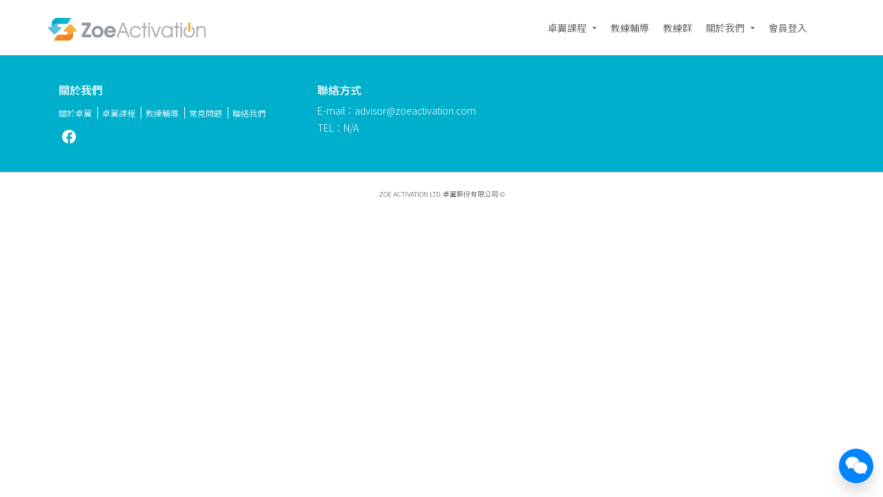

--- FILE ---
content_type: text/html; charset="UTF-8"
request_url: https://www.zoeactivation.com/page-2/
body_size: 13349
content:
<!DOCTYPE html><html lang="zh-TW" prefix="og: http://ogp.me/ns#"><head><title>page - 卓翼啟動 Zoe Activation</title>
<link rel="canonical" href="https://www.zoeactivation.com/page-2/" />
<meta property="og:locale" content="zh_TW" />
<meta property="og:type" content="article" />
<meta property="og:title" content="page - 卓翼啟動 Zoe Activation" />
<meta property="og:url" content="https://www.zoeactivation.com/page-2/" />
<meta property="og:site_name" content="卓翼啟動 Zoe Activation" />
<meta name="twitter:card" content="summary" />
<meta name="twitter:title" content="page - 卓翼啟動 Zoe Activation" />
<meta property="DC.date.issued" content="2021-10-12T14:46:50+08:00" />
		<script type="text/javascript">
			window._wpemojiSettings = {"baseUrl":"https:\/\/s.w.org\/images\/core\/emoji\/2.2.1\/72x72\/","ext":".png","svgUrl":"https:\/\/s.w.org\/images\/core\/emoji\/2.2.1\/svg\/","svgExt":".svg","source":{"concatemoji":"https:\/\/d2otiughgt5pr2.cloudfront.net\/wp-includes\/js\/wp-emoji-release.min.js?ver=1.3.570&bi=140771328"}};
			!function(a,b,c){function d(a){var b,c,d,e,f=String.fromCharCode;if(!k||!k.fillText)return!1;switch(k.clearRect(0,0,j.width,j.height),k.textBaseline="top",k.font="600 32px Arial",a){case"flag":return k.fillText(f(55356,56826,55356,56819),0,0),!(j.toDataURL().length<3e3)&&(k.clearRect(0,0,j.width,j.height),k.fillText(f(55356,57331,65039,8205,55356,57096),0,0),b=j.toDataURL(),k.clearRect(0,0,j.width,j.height),k.fillText(f(55356,57331,55356,57096),0,0),c=j.toDataURL(),b!==c);case"emoji4":return k.fillText(f(55357,56425,55356,57341,8205,55357,56507),0,0),d=j.toDataURL(),k.clearRect(0,0,j.width,j.height),k.fillText(f(55357,56425,55356,57341,55357,56507),0,0),e=j.toDataURL(),d!==e}return!1}function e(a){var c=b.createElement("script");c.src=a,c.defer=c.type="text/javascript",b.getElementsByTagName("head")[0].appendChild(c)}var f,g,h,i,j=b.createElement("canvas"),k=j.getContext&&j.getContext("2d");for(i=Array("flag","emoji4"),c.supports={everything:!0,everythingExceptFlag:!0},h=0;h<i.length;h++)c.supports[i[h]]=d(i[h]),c.supports.everything=c.supports.everything&&c.supports[i[h]],"flag"!==i[h]&&(c.supports.everythingExceptFlag=c.supports.everythingExceptFlag&&c.supports[i[h]]);c.supports.everythingExceptFlag=c.supports.everythingExceptFlag&&!c.supports.flag,c.DOMReady=!1,c.readyCallback=function(){c.DOMReady=!0},c.supports.everything||(g=function(){c.readyCallback()},b.addEventListener?(b.addEventListener("DOMContentLoaded",g,!1),a.addEventListener("load",g,!1)):(a.attachEvent("onload",g),b.attachEvent("onreadystatechange",function(){"complete"===b.readyState&&c.readyCallback()})),f=c.source||{},f.concatemoji?e(f.concatemoji):f.wpemoji&&f.twemoji&&(e(f.twemoji),e(f.wpemoji)))}(window,document,window._wpemojiSettings);
		</script>
		<style type="text/css">
img.wp-smiley,
img.emoji {
	display: inline !important;
	border: none !important;
	box-shadow: none !important;
	height: 1em !important;
	width: 1em !important;
	margin: 0 .07em !important;
	vertical-align: -0.1em !important;
	background: none !important;
	padding: 0 !important;
}
</style>
<link rel='stylesheet' id='smart-coupon-css'  href='https://d2otiughgt5pr2.cloudfront.net/wp-content/plugins/woocommerce-smart-coupons/assets/css/smart-coupon.min.css?ver=1.3.570&#038;bi=140771328' type='text/css' media='all' />
<link rel='stylesheet' id='responsive-menu-pro-css'  href='https://d2otiughgt5pr2.cloudfront.net/wp-content/uploads/sites/2148/menus/css/responsive-menu-pro-2148.css?ver=1749606852&#038;bi=140771328' type='text/css' media='all' />
<link rel='stylesheet' id='contact-form-7-css'  href='https://d2otiughgt5pr2.cloudfront.net/wp-content/plugins/contact-form-7/includes/css/styles.css?ver=1.3.570&#038;bi=140771328' type='text/css' media='all' />
<link rel='stylesheet' id='live-chat-css'  href='https://d2otiughgt5pr2.cloudfront.net/wp-content/plugins/live-chat/assets/css/live-chat.css?ver=1.3.570&#038;bi=140771328' type='text/css' media='all' />
<link rel='stylesheet' id='woocommerce-layout-css'  href='https://d2otiughgt5pr2.cloudfront.net/wp-content/plugins/woocommerce/assets/css/woocommerce-layout.css?ver=1.3.570&#038;bi=140771328' type='text/css' media='all' />
<link rel='stylesheet' id='woocommerce-smallscreen-css'  href='https://d2otiughgt5pr2.cloudfront.net/wp-content/plugins/woocommerce/assets/css/woocommerce-smallscreen.css?ver=1.3.570&#038;bi=140771328' type='text/css' media='only screen and (max-width: 768px)' />
<link rel='stylesheet' id='woocommerce-general-css'  href='https://d2otiughgt5pr2.cloudfront.net/wp-content/plugins/woocommerce/assets/css/woocommerce.css?ver=1.3.570&#038;bi=140771328' type='text/css' media='all' />
<style id='woocommerce-inline-inline-css' type='text/css'>
.woocommerce form .form-row .required { visibility: visible; }
</style>
<link rel='stylesheet' id='affwp-frontend-ext-css'  href='https://d2otiughgt5pr2.cloudfront.net/wp-content/themes/transcend/plugin_extensions/AffiliateWP/assets/css/frontend.css?ver=1.3.570&#038;bi=140771328' type='text/css' media='all' />
<link rel='stylesheet' id='affwp-forms-css'  href='https://d2otiughgt5pr2.cloudfront.net/wp-content/plugins/AffiliateWP/assets/css/forms.min.css?ver=1.3.570&#038;bi=140771328' type='text/css' media='all' />
<link rel='stylesheet' id='cssblog-css'  href='https://d2otiughgt5pr2.cloudfront.net/wp-content/plugins/wp-blog-and-widgets/css/styleblog.css?ver=1.3.570&#038;bi=140771328' type='text/css' media='all' />
<link rel='stylesheet' id='wcqi-css-css'  href='https://d2otiughgt5pr2.cloudfront.net/wp-content/plugins/woocommerce-quantity-increment/assets/css/wc-quantity-increment.css?ver=1.3.570&#038;bi=140771328' type='text/css' media='all' />
<link rel='stylesheet' id='bogof_frontend_styles-css'  href='https://d2otiughgt5pr2.cloudfront.net/wp-content/plugins/woocommerce-buy-one-get-one-free/assets/css/frontend.css?ver=1.3.570&#038;bi=140771328' type='text/css' media='all' />
<link rel='stylesheet' id='wpb_woocommerce_prettyPhoto_css-css'  href='https://d2otiughgt5pr2.cloudfront.net/wp-content/plugins/woocommerce/assets/css/prettyPhoto.css?ver=1.3.570&#038;bi=140771328' type='text/css' media='all' />
<link rel='stylesheet' id='wpb-wl-magnific-popup-css'  href='https://d2otiughgt5pr2.cloudfront.net/wp-content/plugins/woocommerce-lightbox-pro/inc/../assets/css/magnific-popup.css?ver=1.3.570&#038;bi=140771328' type='text/css' media='all' />
<link rel='stylesheet' id='wpb-wl-main-css'  href='https://d2otiughgt5pr2.cloudfront.net/wp-content/plugins/woocommerce-lightbox-pro/inc/../assets/css/main.css?ver=1.3.570&#038;bi=140771328' type='text/css' media='all' />
<link rel='stylesheet' id='wpb-wl-font-css'  href='//fonts.googleapis.com/css?family=Open+Sans%3A400%2C600&#038;ver=1.3.570&#038;bi=140771328' type='text/css' media='all' />
<link rel='stylesheet' id='woocommerce_prettyPhoto_css-css'  href='https://d2otiughgt5pr2.cloudfront.net/wp-content/plugins/woocommerce/assets/css/prettyPhoto.css?ver=1.3.570&#038;bi=140771328' type='text/css' media='all' />
<link rel='stylesheet' id='wpb-wl-custom-style-css'  href='https://d2otiughgt5pr2.cloudfront.net/wp-content/plugins/woocommerce-lightbox-pro/inc/../assets/css/custom.css?ver=1.3.570&#038;bi=140771328' type='text/css' media='all' />
<style id='wpb-wl-custom-style-inline-css' type='text/css'>
body .wpb_wl_preview_area .wpb_wl_preview { background: #f24d07; color: #ffffff; font-size: 14px; /*padding: 8px 10px;*/}.wpb_wl_preview_area .wpb_wl_preview:focus, .wpb_wl_preview_area .wpb_wl_preview:hover, .wpb_wl_preview_area .wpb_wl_preview:active { background: #f24d07; color: #ffffff; }.wpb_wl_preview_area_fixed.wpb_wl_btn_auto_on { top: 0%; }@media (min-width: 768px){ .wpb_wl_quick_view_content { max-width: 500px; } }.wpb_wl_quick_view_content { background: #ffffff; }.wpb_wl_layout_left-right .wpb_wl_images { width: 65%; }.wpb_wl_layout_left-right .wpb_wl_summary { width: 35%; }
</style>
<link rel='stylesheet' id='wc-deposits-frontend-css'  href='https://d2otiughgt5pr2.cloudfront.net/wp-content/plugins/woocommerce-deposits/assets/css/frontend.css?ver=1.3.570&#038;bi=140771328' type='text/css' media='all' />
<link rel='stylesheet' id='cpotheme-base-css'  href='https://d2otiughgt5pr2.cloudfront.net/wp-content/themes/transcend/core/css/base.css?ver=1.3.570&#038;bi=140771328' type='text/css' media='all' />
<link rel='stylesheet' id='cpotheme-main-css'  href='https://d2otiughgt5pr2.cloudfront.net/wp-content/themes/transcend/style.css?ver=1.3.570&#038;bi=140771328' type='text/css' media='all' />
<style id='cpotheme-main-inline-css' type='text/css'>
.header, #thsp-sticky-header, .header .sub-menu{ background-color: #ffffff !important; } .menu-main .current-menu-ancestor > a, .menu-main .current-menu-item > a{ background:rgba(0,0,0,0); } .header a:focus , .header a:hover , #thsp-sticky-header a:hover ,#thsp-sticky-header a:focus,.menu-main .current-menu-item:hover > a{ color: #00afcc !important; } .menu-main .current-menu-ancestor > a, .menu-main .current-menu-item > a, .menu-main li a, .menu-main .has-children:before, #thsp-sticky-header li > a { color: #666 ; }
.woocommerce-cart-tab__icon-bag{ fill: #000000 !important; } .woocommerce-cart-tab__contents{ background-color: #000000 !important; color: #fff !important; } .woocommerce-cart-tab{ background-color: #fff !important; }
#quote-menu .icon{ fill: #000000 !important; } #quote-menu{ background-color: #fff !important; } #quote-menu #quote-badge { background-color: #000000 !important; color: #fff !important; } .wc-appointments-date-picker .ui-datepicker td.ui-datepicker-today a { color: #f24d07 !important; } .woocommerce a.button, .woocommerce button.button.alt:hover, .woocommerce a.button.alt, .woocommerce button.button.alt, .woocommerce .button.alt, .woocommerce #respond input#submit.alt, .woocommerce .products li a.button, .wc-appointments-date-picker .ui-datepicker td.ui-datepicker-current-day a, .wc-appointments-appointment-form-wrap .wc-appointments-appointment-form .slot-picker li.slot.selected a , #yith-wcmap-avatar-form .button{ background-color:#f24d07 !important; color:white !important; } .wc-appointments-date-picker .ui-datepicker td.ui-datepicker-selected-day a, .wc-appointments-date-picker .ui-datepicker td.ui-datepicker-selected-day span, .ui-datepicker-highlight-day { /* For selecting multiple days */ background-color:#f24d07 !important; } .cta-17 .toolbar .btn-search{ background-color:#f24d07 !important; color:white !important; border:1px solid #f24d07; } .woocommerce ul.products li.product a.button:hover ,#yith-wcmap-avatar-form .button:hover { box-shadow:inset 0 0 0 99999px rgba(0,0,0,0.2) ; } .woocommerce nav.woocommerce-pagination ul li span.current,.pagination .current{ background-color:#f24d07 !important; color:white !important; } .woocommerce-page .coupon .button{ background-color:#f24d07 !important; margin-top:1px; } .woocommerce-cart-tab-container .widget_shopping_cart .buttons > a.button,.woocommerce-cart-tab-container .woocommerce a.button{ background-color:#f24d07 !important; color:white !important; } .woocommerce-cart .woocommerce .button,.woocommerce-checkout .checkout_coupon .button, .track_order .button ,.woocommerce .button{ background-color:#f24d07 !important; color:white !important; } .woocommerce-cart table.cart td.actions .coupon .input-text{ border: 1px solid #f24d07 !important; } .woocommerce-cart .cart-collaterals .cart_totals .order-total th,.woocommerce-cart .cart-collaterals .cart_totals .order-total td { border-top:1px solid #f24d07 !important; } .woocommerce-checkout .shipping_option input[type=submit]{ background-color:#f24d07 !important; } .woocommerce-checkout .shipping_option input[type=submit]:hover{ box-shadow:inset 0 0 0 99999px rgba(0,0,0,0.2) !important; background-color:#f24d07 !important; }
.addify-quote-req-page .af_quote_form .form_row input[type="submit"]{ background-color:#f24d07 !important; color:white !important; } #quote-container #view-quote{ background-color:#f24d07 !important; color:white !important; } #my-account-menu.position-left .myaccount-menu li.active a, #my-account-menu.position-left .myaccount-menu li.is-active a { border-right: none; background-color:#f24d07 !important; color: white !important; border-top-left-radius: 4px !important; border-bottom-left-radius: 4px !important; } .affwp-affiliate-dashboard-tab.active { background-color:#f24d07 !important; color: #ffffff; border-radius: 4px 0px 0px 4px; } .affwp-affiliate-dashboard-tab.active:hover { background-color:#f24d07 !important; color: #ffffff; border-radius: 4px 0px 0px 4px; box-shadow: inset 0 0 0 99999px rgba(0, 0, 0, 0.2) !important; } #affwp-generate-ref-url .affwp-referral-url-submit-wrap .button, .button:visited, input[type=submit] { color: white; background-color:#f24d07 !important; } .tinybot-footer * { -webkit-box-sizing: border-box; -moz-box-sizing: border-box; box-sizing: border-box; } .tinybot-footer { font-size: 14px; line-height: 1.42857143; text-align:left; padding:40px 0; background-color: #00afcc !important; color : #fff !important; overflow-x: hidden; } .tinybot-footer h1{ margin-bottom:10px; } .tinybot-footer .section-title{ font-size : 16px !important;; color : #fff !important; margin-top: 0; } .tinybot-footer .section-desc{ font-size : 14px !important; color : #fff !important; } .tinybot-footer ul{ margin:0; } .tinybot-footer li{ list-style:none; margin-left:0; } .tinybot-footer .nav-pills > li:first-child{ margin-left:0; } .tinybot-footer .nav-pills > li:first-child a{ border-left: 0px; padding-left:0; } .tinybot-footer .nav-pills > li:last-child a{ padding-right:0; } .social-links > a { font-size: 20px; display: inline-block; text-decoration: none; margin: 0 5px; } .tinybot-footer .social-links > a:before{ content:none !important; } .tinybot-footer .nav-pills > li{ float:left; } .tinybot-footer .nav-pills > li > a , .tinybot-footer .nav > li > a{ border-radius: 0px; padding:0 6px; line-height: inherit; } .tinybot-footer .footer-nav{ display:inline-block; } .tinybot-footer .footer-nav li a{ color : #fff !important; border-left: 1px solid #fff; font-size: 12px; } .tinybot-footer .rwd-container{ position:relative; padding-bottom:56.25%; padding-top:30px; height:0; overflow:hidden; } .tinybot-footer .flex{ display: -webkit-box; display: -moz-box; display: -webkit-flex; display: -ms-flexbox; display: flex; -webkit-flex-wrap: wrap; -ms-flex-wrap: wrap; flex-wrap: wrap; list-style: none; margin: 0; padding: 0; } .flex-middle{ -webkit-box-align: center; -moz-box-align: center; -webkit-align-items: center; -ms-flex-align: center; align-items: center; } .flex-center{ -webkit-box-pack: center; -moz-box-pack: center; -ms-flex-pack: center; -webkit-justify-content: center; justify-content: center; } .tinybot-footer .row { margin-left: -15px; margin-right: -15px; } .tinybot-footer .text-contaier .col-md-6, .tinybot-footer .text-contaier .col-sm-6{ width:50%; float:left; } .tinybot-footer .col-md-8, .tinybot-footer .col-sm-8{ width: 66.66666667%; float:left; } .tinybot-footer .col-md-4, .tinybot-footer .col-sm-4{ width: 33.33333333%; float:left; } .tinybot-footer .col-md-8, .tinybot-footer .col-sm-8, .tinybot-footer .col-md-4, .tinybot-footer .col-sm-4, .tinybot-footer .col-md-6, .tinybot-footer .col-sm-6{ position: relative; min-height: 1px; padding-left: 15px; padding-right: 15px; }
@media (min-width: 769px) {
.tinybot-footer .fb-container{ float:right; }
} @media (max-width: 991px) { .tinybot-footer .text-contaier .col-md-6, .tinybot-footer .text-contaier .col-sm-6{ width:100%; } } @media (min-width: 769px) and (max-width: 991px) {
.tinybot-footer .text-contaier{ padding-right: 60px; } .tinybot-footer .contact-us{ margin-top:20px; }
} @media (max-width: 768px) { .tinybot-footer { text-align:center; }
.tinybot-footer .contact-us{ margin-top:20px; }
.tinybot-footer .pl-big { padding-left: 0px !important; } .tinybot-footer .pr-big { padding-right: 0px !important; }
.tinybot-footer .fb-page{ display:inline-block; margin-top:16px; }
.tinybot-footer .media-container ,.tinybot-footer .text-contaier { width:100%; max-width:500px; } } @media (min-width: 800px) { .tutor-is-sticky { top: 79.2px !important; } } .woocommerce .wc-memberships-restriction-message { margin:159px auto 80px auto!important; width: 83%; max-width: 600px; }
</style>
<link rel='stylesheet' id='select2-css'  href='https://d2otiughgt5pr2.cloudfront.net/wp-content/plugins/woocommerce/assets/css/select2.css?ver=1.3.570&#038;bi=140771328' type='text/css' media='all' />
<link rel='stylesheet' id='woocommerce-addons-css-css'  href='https://d2otiughgt5pr2.cloudfront.net/wp-content/plugins/woocommerce-appointments/includes/integrations/woocommerce-product-addons/assets/css/frontend.css?ver=1.3.570&#038;bi=140771328' type='text/css' media='all' />
<link rel='stylesheet' id='wc-appointments-styles-css'  href='https://d2otiughgt5pr2.cloudfront.net/wp-content/plugins/woocommerce-appointments/assets/css/frontend.css?ver=1.3.570&#038;bi=140771328' type='text/css' media='all' />
<style id='wc-appointments-styles-inline-css' type='text/css'>
.wc-appointments-date-picker .ui-datepicker td.ui-datepicker-current-day a,
.wc-appointments-date-picker .ui-datepicker td.ui-datepicker-current-day a:hover {
	background-color: #111111;
}

.wc-appointments-appointment-form-wrap .wc-appointments-appointment-form .slot-picker li.slot.selected a,
.wc-appointments-appointment-form-wrap .wc-appointments-appointment-form .slot-picker li.slot.selected:hover a {
    background-color: #111111;
}

.wc-appointments-date-picker .ui-datepicker td.appointable-range .ui-state-default {
	background-color: #111111;
}

.wc-appointments-appointment-form-wrap .wc-appointments-appointment-form .wc-pao-addon .wc-pao-addon-image-swatch.selected {
	outline-color: #111111;
}
</style>
<link rel='stylesheet' id='wc-bundle-css-css'  href='https://d2otiughgt5pr2.cloudfront.net/wp-content/plugins/woocommerce-product-bundles/assets/css/frontend/single-product.css?ver=1.3.570&#038;bi=140771328' type='text/css' media='all' />
<link rel='stylesheet' id='wc-bundle-style-css'  href='https://d2otiughgt5pr2.cloudfront.net/wp-content/plugins/woocommerce-product-bundles/assets/css/frontend/woocommerce.css?ver=1.3.570&#038;bi=140771328' type='text/css' media='all' />
<link rel='stylesheet' id='cart-tab-styles-css'  href='https://d2otiughgt5pr2.cloudfront.net/wp-content/plugins/woocommerce-cart-tab/includes/../assets/css/style.css?ver=1.3.570&#038;bi=140771328' type='text/css' media='all' />
<style id='cart-tab-styles-inline-css' type='text/css'>

			.woocommerce-cart-tab-container {
				background-color: #f8f8f8;
			}

			.woocommerce-cart-tab,
			.woocommerce-cart-tab-container .widget_shopping_cart .widgettitle,
			.woocommerce-cart-tab-container .widget_shopping_cart .buttons {
				background-color: #ffffff;
			}

			.woocommerce-cart-tab,
			.woocommerce-cart-tab:hover {
				color: #ffffff;
			}

			.woocommerce-cart-tab__contents {
				background-color: #333333;
			}

			.woocommerce-cart-tab__icon-bag {
				fill: #333333;
			}
</style>
<link rel='stylesheet' id='tx-bootstrap-css'  href='https://d2otiughgt5pr2.cloudfront.net/wp-content/plugins/tx-onepager/assets/css/bootstrap.css?ver=1.3.570&#038;bi=140771328' type='text/css' media='all' />
<link rel='stylesheet' id='tx-animate-css'  href='https://d2otiughgt5pr2.cloudfront.net/wp-content/plugins/tx-onepager/assets/css/animate.css?ver=1.3.570&#038;bi=140771328' type='text/css' media='all' />
<link rel='stylesheet' id='tx-fontawesome-css'  href='https://d2otiughgt5pr2.cloudfront.net/wp-content/plugins/tx-onepager/assets/css/font-awesome.css?ver=1.3.570&#038;bi=140771328' type='text/css' media='all' />
<link rel='stylesheet' id='lithium-css'  href='https://d2otiughgt5pr2.cloudfront.net/wp-content/plugins/tx-onepager/assets/css/lithium.css?ver=1.3.570&#038;bi=140771328' type='text/css' media='all' />
<link rel='stylesheet' id='tinybot-frontend-css'  href='https://d2otiughgt5pr2.cloudfront.net/wp-content/themes/transcend/css/frontend-style.css?ver=1.3.570&#038;bi=140771328' type='text/css' media='all' />
<link rel='stylesheet' id='tinybot-common-css'  href='https://d2otiughgt5pr2.cloudfront.net/wp-content/themes/transcend/css/common-style.css?ver=1.3.570&#038;bi=140771328' type='text/css' media='all' />
<script type='text/javascript' src='https://d2otiughgt5pr2.cloudfront.net/wp-includes/js/jquery/jquery.js?ver=1.3.570&#038;bi=140771328' id='jquery-core-js'></script>
<script type='text/javascript' src='https://d2otiughgt5pr2.cloudfront.net/wp-includes/js/jquery/jquery-migrate.min.js?ver=1.3.570&#038;bi=140771328' id='jquery-migrate-js'></script>
<script type='text/javascript'>

window.mediaAddImage = function(data) {
	data['uploading'] = false;
	data['menuOrder'] = 0;
	window.jQuery('body > div.supports-drag-drop:visible .media-menu .media-menu-item:first').click();
	var attachment = window.wp.media.model.Attachment.create(data);
	window.wp.Uploader.queue.add(attachment);
	//
	wp.media.model.Attachment.get(data.id, attachment);
	var complete = window.wp.Uploader.queue.all(function(attachment) {
		return ! attachment.get('uploading');
	});
	if ( complete )
		window.wp.Uploader.queue.reset();
}
</script>
<script type='text/javascript' src='https://d2otiughgt5pr2.cloudfront.net/wp-content/themes/transcend/scripts/polyfill.js?ver=1.3.570&#038;bi=140771328' id='polyfill-js'></script>
<script type='text/javascript' src='https://d2otiughgt5pr2.cloudfront.net/wp-content/plugins/woocommerce/assets/js/js-cookie/js.cookie.min.js?ver=1.3.570&#038;bi=140771328' id='js-cookie-js'></script>
<script type='text/javascript' id='jquery-cookie-js-extra'>
/* <![CDATA[ */
var affwp_scripts = {"ajaxurl":"https:\/\/www.zoeactivation.com\/wp-admin\/admin-ajax.php"};
/* ]]> */
</script>
<script type='text/javascript' src='https://d2otiughgt5pr2.cloudfront.net/wp-content/plugins/woocommerce/assets/js/jquery-cookie/jquery.cookie.min.js?ver=1.3.570&#038;bi=140771328' id='jquery-cookie-js'></script>
<script type='text/javascript' id='affwp-tracking-js-extra'>
/* <![CDATA[ */
var affwp_debug_vars = {"integrations":{"woocommerce":"WooCommerce"},"version":"2.1.5","currency":"TWD"};
/* ]]> */
</script>
<script type='text/javascript' src='https://d2otiughgt5pr2.cloudfront.net/wp-content/plugins/AffiliateWP/assets/js/tracking.min.js?ver=1.3.570&#038;bi=140771328' id='affwp-tracking-js'></script>
<script type='text/javascript' src='https://d2otiughgt5pr2.cloudfront.net/wp-content/plugins/woocommerce-quantity-increment/assets/js/wc-quantity-increment.min.js?ver=1.3.570&#038;bi=140771328' id='wcqi-js-js'></script>
<script type='text/javascript' src='https://d2otiughgt5pr2.cloudfront.net/wp-content/plugins/woocommerce-lightbox-pro/inc/../assets/js/jquery.magnific-popup.min.js?ver=1.3.570&#038;bi=140771328' id='wpb-wl-magnific-popup-js'></script>
<script type='text/javascript' src='https://d2otiughgt5pr2.cloudfront.net/wp-content/themes/transcend/core/scripts/html5-min.js?ver=1.3.570&#038;bi=140771328' id='cpotheme_html5-js'></script>
<script type='text/javascript' src='https://d2otiughgt5pr2.cloudfront.net/wp-content/plugins/pixelyoursite-pro/dist/scripts/jquery.bind-first-0.2.3.min.js?ver=1.3.570&#038;bi=140771328' id='jquery-bind-first-js'></script>
<script type='text/javascript' src='https://d2otiughgt5pr2.cloudfront.net/wp-content/plugins/pixelyoursite-pro/dist/scripts/vimeo.min.js?ver=1.3.570&#038;bi=140771328' id='vimeo-js'></script>
<script type='text/javascript' id='pys-js-extra'>
/* <![CDATA[ */
var pysOptions = {"staticEvents":{"facebook":{"init_event":[{"delay":0,"type":"static","name":"PageView","pixelIds":["936958477674093"],"params":{"page_title":"page","post_type":"page","post_id":"1043506","user_role":"guest","plugin":"PixelYourSite","event_url":"www.zoeactivation.com\/page-2\/"},"e_id":"init_event","ids":[],"hasTimeWindow":false,"timeWindow":0,"eventID":"","woo_order":"","edd_order":""}]}},"dynamicEvents":{"signal_tel":{"facebook":{"delay":0,"type":"dyn","name":"Signal","pixelIds":["936958477674093"],"params":{"event_action":"Tel","page_title":"page","post_type":"page","post_id":"1043506","user_role":"guest","plugin":"PixelYourSite","event_url":"www.zoeactivation.com\/page-2\/"},"e_id":"signal_tel","ids":[],"hasTimeWindow":false,"timeWindow":0,"eventID":"","woo_order":"","edd_order":""}},"signal_email":{"facebook":{"delay":0,"type":"dyn","name":"Signal","pixelIds":["936958477674093"],"params":{"event_action":"Email","page_title":"page","post_type":"page","post_id":"1043506","user_role":"guest","plugin":"PixelYourSite","event_url":"www.zoeactivation.com\/page-2\/"},"e_id":"signal_email","ids":[],"hasTimeWindow":false,"timeWindow":0,"eventID":"","woo_order":"","edd_order":""}},"woo_add_to_cart_on_button_click":{"facebook":{"delay":0,"type":"dyn","name":"AddToCart","pixelIds":["936958477674093"],"params":{"page_title":"page","post_type":"page","post_id":"1043506","user_role":"guest","plugin":"PixelYourSite","event_url":"www.zoeactivation.com\/page-2\/"},"e_id":"woo_add_to_cart_on_button_click","ids":[],"hasTimeWindow":false,"timeWindow":0,"eventID":"","woo_order":"","edd_order":""}}},"triggerEvents":[],"triggerEventTypes":[],"facebook":{"pixelIds":["936958477674093"],"defoultPixelIds":["936958477674093"],"advancedMatching":[],"removeMetadata":false,"wooVariableAsSimple":true,"serverApiEnabled":false,"ajaxForServerEvent":true,"wooCRSendFromServer":false,"send_external_id":true},"debug":"","siteUrl":"https:\/\/www.zoeactivation.com","ajaxUrl":"https:\/\/www.zoeactivation.com\/wp-admin\/admin-ajax.php","trackUTMs":"1","trackTrafficSource":"1","user_id":"0","enable_lading_page_param":"1","cookie_duration":"7","gdpr":{"ajax_enabled":false,"all_disabled_by_api":false,"facebook_disabled_by_api":false,"analytics_disabled_by_api":false,"google_ads_disabled_by_api":false,"pinterest_disabled_by_api":false,"bing_disabled_by_api":false,"facebook_prior_consent_enabled":true,"analytics_prior_consent_enabled":true,"google_ads_prior_consent_enabled":true,"pinterest_prior_consent_enabled":true,"bing_prior_consent_enabled":true,"cookiebot_integration_enabled":false,"cookiebot_facebook_consent_category":"marketing","cookiebot_analytics_consent_category":"statistics","cookiebot_google_ads_consent_category":"marketing","cookiebot_pinterest_consent_category":"marketing","cookiebot_bing_consent_category":"marketing","ginger_integration_enabled":false,"cookie_notice_integration_enabled":false,"cookie_law_info_integration_enabled":false,"real_cookie_banner_integration_enabled":false},"edd":{"enabled":false},"woo":{"enabled":true,"addToCartOnButtonEnabled":true,"addToCartOnButtonValueEnabled":true,"addToCartOnButtonValueOption":"price","woo_purchase_on_transaction":true,"singleProductId":null,"affiliateEnabled":false,"removeFromCartSelector":"form.woocommerce-cart-form .remove","affiliateEventName":"Lead"}};
/* ]]> */
</script>
<script type='text/javascript' src='https://d2otiughgt5pr2.cloudfront.net/wp-content/plugins/pixelyoursite-pro/dist/scripts/public.js?ver=1.3.570&#038;bi=140771328' id='pys-js'></script>
<script type='text/javascript' src='https://d2otiughgt5pr2.cloudfront.net/wp-content/plugins/woocommerce/assets/js/accounting/accounting.min.js?ver=1.3.570&#038;bi=140771328' id='accounting-js'></script>
<script type='text/javascript' src='https://d2otiughgt5pr2.cloudfront.net/wp-content/plugins/woocommerce-cart-tab/includes/../assets/js/cart-tab.min.js?ver=1.3.570&#038;bi=140771328' id='cart-tab-script-js'></script>
    	<style type="text/css">
			.wptime-plugin-progress-wrap{
				display:block !important;
				max-width:100%;
				background:#eee;
				line-height:1 !important;
				position:relative !important;
									box-shadow: 0px  0px 5px 1px rgba(0, 0, 0, 0.03) inset !important;
					-moz-box-shadow: 0px  0px 5px 1px rgba(0, 0, 0, 0.03) inset !important;
					-webkit-box-shadow: 0px  0px 5px 1px rgba(0, 0, 0, 0.03) inset !important;
							}

			.wptime-plugin-progress-bar{
				width:0%;
				display:block !important;
				background:#bbb;
				height:30px !important;
				box-sizing:border-box !important;
				-webkit-box-sizing:border-box !important;
				-moz-box-sizing:border-box !important;
			}

			.wptime-plugin-progress-wrap span{
				position:absolute !important;
				left:10px !important;
				top:10px !important;
				font-size:12px !important;
				color:#fff;
				line-height:1 !important;
							}
			
			@media all and (max-width: 768px){
				.wptime-plugin-progress-wrap{
					max-width:100% !important;
				}
			}
		</style>
    <style type="text/css">body.page-template > .outer > .wrapper { background: #f4f4f4 }</style>		<script type="text/javascript">
		var AFFWP = AFFWP || {};
		AFFWP.referral_var = 'ref';
		AFFWP.expiration = 1;
		AFFWP.debug = 0;

		AFFWP.referral_credit_last = 0;
		</script>
<meta name="viewport" content="width=device-width, initial-scale=1.0, maximum-scale=1.0, user-scalable=1"/>
<meta charset="UTF-8"/>
<meta name="format-detection" content="telephone=no"/>	<noscript><style>.woocommerce-product-gallery{ opacity: 1 !important; }</style></noscript>
	<link rel="icon" href="https://d2otiughgt5pr2.cloudfront.net/wp-content/uploads/sites/2148/2022/08/Zoe_s-logo-2_32x32-470a.png" sizes="32x32" />
<link rel="icon" href="https://d2otiughgt5pr2.cloudfront.net/wp-content/uploads/sites/2148/2022/08/Zoe_s-logo-2_32x32-470a.png" sizes="192x192" />
<link rel="apple-touch-icon-precomposed" href="https://d2otiughgt5pr2.cloudfront.net/wp-content/uploads/sites/2148/2022/08/Zoe_s-logo-2_32x32-470a.png" />
<meta name="msapplication-TileImage" content="https://d2otiughgt5pr2.cloudfront.net/wp-content/uploads/sites/2148/2022/08/Zoe_s-logo-2_32x32-470a.png" />
<meta name="csrf-token" content="1b557589f5"></head><body class="page-template page-template-onepager-storefront page-template-onepager-storefront-php page page-id-1043506 woocommerce-no-js  sidebar-right responsive-menu-pro-slide-left"><div class="outer" id="top"><div class="wrapper"><div id="topbar" class="topbar"><div class="container"><div class="clear"></div></div></div><header id="header" class="header sticky-header"><div class="container"><div id="logo" class="logo"><a class="site-logo" href="https://www.zoeactivation.com/"><img src="https://d2otiughgt5pr2.cloudfront.net/wp-content/uploads/sites/2148/2022/09/Zoe_s-logo-OL-9c21.png" alt="卓翼啟動 Zoe Activation"0/></a><span class="title site-title hidden"><a href="https://www.zoeactivation.com/">卓翼啟動 Zoe Activation</a></span></div><div id="menu-mobile-open" class=" menu-mobile-open menu-mobile-toggle"></div><ul id="menu-main" class="menu-main"><li id="menu-item-1944014" class=" responsive-menu-pro-item responsive-menu-pro-current-item menu-item menu-item-type-taxonomy menu-item-object-product_cat menu-item-has-children has_children has-children menu-has-description" ><a href="https://www.zoeactivation.com/product-category/all-course/"class="responsive-menu-pro-item-link" >卓翼課程</a>
<ul class="sub-menu">
	<li id="menu-item-1944015" class=" responsive-menu-pro-item responsive-menu-pro-current-item menu-item menu-item-type-taxonomy menu-item-object-product_cat" ><a href="https://www.zoeactivation.com/product-category/all-course/%e7%94%9f%e5%91%bd%e6%88%90%e9%95%b7%e9%a1%9e/"class="responsive-menu-pro-item-link" >生命成長類</a></li>
	<li id="menu-item-1944016" class=" responsive-menu-pro-item responsive-menu-pro-current-item menu-item menu-item-type-taxonomy menu-item-object-product_cat" ><a href="https://www.zoeactivation.com/product-category/all-course/%e7%94%9f%e6%b6%af%e6%8e%a2%e7%b4%a2%e9%a1%9e/"class="responsive-menu-pro-item-link" >生涯探索類</a></li>
	<li id="menu-item-1944017" class=" responsive-menu-pro-item responsive-menu-pro-current-item menu-item menu-item-type-taxonomy menu-item-object-product_cat" ><a href="https://www.zoeactivation.com/product-category/all-course/%e9%97%9c%e4%bf%82%e8%bc%94%e5%b0%8e%e9%a1%9e/"class="responsive-menu-pro-item-link" >關係輔導類</a></li>
	<li id="menu-item-1944018" class=" responsive-menu-pro-item responsive-menu-pro-current-item menu-item menu-item-type-taxonomy menu-item-object-product_cat" ><a href="https://www.zoeactivation.com/product-category/all-course/current-courses/"class="responsive-menu-pro-item-link" >即將開課</a></li>
	<li id="menu-item-1944019" class=" responsive-menu-pro-item responsive-menu-pro-current-item menu-item menu-item-type-taxonomy menu-item-object-product_cat" ><a href="https://www.zoeactivation.com/product-category/all-course/other/"class="responsive-menu-pro-item-link" >其他課程</a></li>
</ul>
</li>
<li id="menu-item-1944006" class=" responsive-menu-pro-item responsive-menu-pro-current-item menu-item menu-item-type-post_type menu-item-object-page" ><a href="https://www.zoeactivation.com/coach/"class="responsive-menu-pro-item-link" >教練輔導</a></li>
<li id="menu-item-1962397" class=" responsive-menu-pro-item responsive-menu-pro-current-item menu-item menu-item-type-post_type menu-item-object-page" ><a href="https://www.zoeactivation.com/coach_service/"class="responsive-menu-pro-item-link" >教練群</a></li>
<li id="menu-item-1896645" class=" responsive-menu-pro-item responsive-menu-pro-current-item menu-item menu-item-type-custom menu-item-object-custom menu-item-has-children has_children has-children" ><a href="https://www.zoeactivation.com/about/"class="responsive-menu-pro-item-link" >關於我們</a>
<ul class="sub-menu">
	<li id="menu-item-1896642" class=" responsive-menu-pro-item responsive-menu-pro-current-item menu-item menu-item-type-post_type menu-item-object-page" ><a href="https://www.zoeactivation.com/about/"class="responsive-menu-pro-item-link" >關於卓翼</a></li>
	<li id="menu-item-1896640" class=" responsive-menu-pro-item responsive-menu-pro-current-item menu-item menu-item-type-post_type menu-item-object-page" ><a href="https://www.zoeactivation.com/qa/"class="responsive-menu-pro-item-link" >常見問題</a></li>
	<li id="menu-item-1896639" class=" responsive-menu-pro-item responsive-menu-pro-current-item menu-item menu-item-type-post_type menu-item-object-page" ><a href="https://www.zoeactivation.com/contact_us/"class="responsive-menu-pro-item-link" >聯絡我們</a></li>
</ul>
</li>
<li id="menu-item-1184151" class=" responsive-menu-pro-item responsive-menu-pro-current-item menu-item menu-item-type-post_type menu-item-object-page" ><a href="https://www.zoeactivation.com/my-account/"class="responsive-menu-pro-item-link" >會員登入</a></li>
</ul><div class='clear'></div></div></header><div class="clear"></div>
			
<script>
	jQuery("#masthead").css("margin-bottom", 0);
	jQuery("#content .col-full").removeClass('col-full');
</script>
<section id="subfooter" class="subfooter secondary-color-bg dark">
<div class="container">
<div class="clear"></div></div>
</section><div class="tinybot-footer"><div class="container"><div class="row"><article class="flex flex-middle flex-center"><div class="text-contaier col-md-8 col-sm-8 wow"><div class="area-adjiust"><div style="display: inline-block;" class="col-md-6 col-sm-6"><!-- Title --><h4  style="line-height:1.3; margin-bottom:10px; margin-top: 0;" class="section-title text-capitalize">關於我們</h4><!-- Description --><!-- WP Nav --><div class="menu-2-%e9%a0%81%e5%b0%be%e9%81%b8%e5%96%ae-container"><ul id="menu-2-%e9%a0%81%e5%b0%be%e9%81%b8%e5%96%ae" class="nav nav-pills footer-nav"><li id="menu-item-1896648" class=" responsive-menu-pro-item responsive-menu-pro-current-item menu-item menu-item-type-post_type menu-item-object-page" ><a href="https://www.zoeactivation.com/about/"class="responsive-menu-pro-item-link" >關於卓翼</a></li>
<li id="menu-item-1944001" class=" responsive-menu-pro-item responsive-menu-pro-current-item menu-item menu-item-type-taxonomy menu-item-object-product_cat menu-has-description" ><a href="https://www.zoeactivation.com/product-category/all-course/"class="responsive-menu-pro-item-link" >卓翼課程</a></li>
<li id="menu-item-1909353" class=" responsive-menu-pro-item responsive-menu-pro-current-item menu-item menu-item-type-post_type menu-item-object-page" ><a href="https://www.zoeactivation.com/coach/"class="responsive-menu-pro-item-link" >教練輔導</a></li>
<li id="menu-item-1896647" class=" responsive-menu-pro-item responsive-menu-pro-current-item menu-item menu-item-type-post_type menu-item-object-page" ><a href="https://www.zoeactivation.com/qa/"class="responsive-menu-pro-item-link" >常見問題</a></li>
<li id="menu-item-1896646" class=" responsive-menu-pro-item responsive-menu-pro-current-item menu-item menu-item-type-post_type menu-item-object-page" ><a href="https://www.zoeactivation.com/contact_us/"class="responsive-menu-pro-item-link" >聯絡我們</a></li>
</ul></div><!-- Social icons --><div class="social-links"><a style="width: 20px;" class="icon" href="https://www.facebook.com/zoeactivation/" target="_blank"><img class="op-media" src="https://d2otiughgt5pr2.cloudfront.net/wp-content/uploads/sites/2148/2022/08/fb_icon-13ee.png" /></a></div></div><ul style="display: inline-block;" class="contact-us col-md-6 col-sm-6"><!-- Title --><h4  style="line-height:1.3; margin-bottom:10px; margin-top: 0;" class="section-title text-capitalize">聯絡方式</h4><!-- Contact items --><li>E-mail：advisor@zoeactivation.com</li><li>TEL：N/A</li><li></li></ul></div></div><div id="footerFbPageWrap" class="media-container col-md-4 col-sm-4"><div data-lazyLoad data-callback="loadFooterFbPage"id="footerFbPage" class="fb-container"data-href="https://www.facebook.com/zoeactivation/"data-width="280"data-hide-cover="false"data-show-facepile="false"></div><script>window['loadFooterFbPage'] = function() { document.getElementById('footerFbPage').classList.add('fb-page'); if (window.FB) { FB.XFBML.parse(document.getElementById('footerFbPageWrap')); } };</script></div></article></div></div></div><footer id="footer" class="footer secondary-color-bg dark"><div class="container"><div class="footer-content">Zoe Activation Ltd. 卓翼股份有限公司 ©</div></div></footer><div class="clear"></div></div><!-- wrapper --></div><!-- outer --><script src="https://d2otiughgt5pr2.cloudfront.net/wp-content/themes/transcend/onepager/assets/js/lazyLoad.js?ver=1.3.570&bi=140771328"></script>            <script>
                (function(){
                    if (
                        document.getElementById("shipping_option") !== null && 
                        typeof document.getElementById("shipping_option") !== "undefined"
                    ) {
                        if (window.addEventListener) {
                            window.addEventListener('DOMContentLoaded', initPaymentMethod, false);
                        } else {
                            window.attachEvent('onload', initPaymentMethod);
                        }
                    }
                })();
                function initPaymentMethod() {
                    var e = document.getElementById("shipping_option");
                    if (e.selectedIndex == -1) { // Check the index first.
                        return;
                    }
                    var shipping = e.options[e.selectedIndex].value;
                    var payment = document.getElementsByName('payment_method');
                    
                    if (
                        shipping == "HILIFE_Collection" ||
                        shipping == "FAMI_Collection" ||
                        shipping == "UNIMART_Collection"
                    ) {
                        var i;
                       
                        for (i = 0; i< payment.length; i++) {
                            if (payment[i].id != 'payment_method_ecpay_shipping_pay') {
                                payment[i].style.display="none";

                                checkclass = document.getElementsByClassName("wc_payment_method " + payment[i].id).length;

                                if (checkclass == 0) {
                                    var x = document.getElementsByClassName(payment[i].id);
                                    x[0].style.display = "none";
                                } else {
                                    var x = document.getElementsByClassName("wc_payment_method " + payment[i].id);
                                    x[0].style.display = "none";
                                }
                            } else {
                                checkclass = document.getElementsByClassName("wc_payment_method " + payment[i].id).length;

                                if (checkclass == 0) {
                                    var x = document.getElementsByClassName(payment[i].id);
                                    x[0].style.display = "";
                                } else {
                                    var x = document.getElementsByClassName("wc_payment_method " + payment[i].id);
                                    x[0].style.display = "";
                                }
                            }
                        }
                        var ecpayPayment = document.getElementById('payment_method_ecpay');
                        if (ecpayPayment) { ecpayPayment.checked = false; }
                        document.getElementById('payment_method_ecpay_shipping_pay').checked = true;
                        document.getElementById('payment_method_ecpay_shipping_pay').style.display = '';
                    } else {
                        var i;
                        for (i = 0; i< payment.length; i++) {
                            if (payment[i].id != 'payment_method_ecpay_shipping_pay') {
                                payment[i].style.display=""; 

                                checkclass = document.getElementsByClassName("wc_payment_method " + payment[i].id).length;

                                if (checkclass == 0) {
                                    var x = document.getElementsByClassName(payment[i].id);
                                    x[0].style.display = "";
                                } else {
                                    var x = document.getElementsByClassName("wc_payment_method " + payment[i].id);
                                    x[0].style.display = "";
                                }
                            } else {
                                checkclass = document.getElementsByClassName("wc_payment_method " + payment[i].id).length;

                                if (checkclass == 0) {
                                    var x = document.getElementsByClassName(payment[i].id);
                                    x[0].style.display = "none";
                                } else {
                                    var x = document.getElementsByClassName("wc_payment_method " + payment[i].id);
                                    x[0].style.display = "none";
                                }


                                var ecpayPayment = document.getElementById('payment_method_ecpay');
                                if (ecpayPayment) { ecpayPayment.checked = true; }
                                document.getElementById('payment_method_ecpay_shipping_pay').checked = false;
                                document.getElementById('payment_method_ecpay_shipping_pay').style.display = "none";
                            }
                        }
                    }
                }
            </script>
            <div id="livechat-container"></div>
<div id="live-chat-data-store" data-align="right" data-overlay="false" data-root="https://d2otiughgt5pr2.cloudfront.net/wp-content/plugins/live-chat/assets" data-color="rgb(0, 132, 255)" data-apps="eyJmYWNlYm9vayI6InpvZWFjdGl2YXRpb24ifQ==" data-expand-icons="false"></div>
<div class="woocommerce-cart-tab-container woocommerce-cart-tab-container--right"><div class="mobile-cross"><span class="lnr lnr-cross"></span></div>
		<div class="woocommerce-cart-tab woocommerce-cart-tab--empty">

		    <!-- icon -->
			<svg xmlns="http://www.w3.org/2000/svg" viewBox="0 0 86 104.5" class="woocommerce-cart-tab__icon">
				<path class="woocommerce-cart-tab__icon-bag" d="M67.2,26.7C64.6,11.5,54.8,0.2,43.1,0.2C31.4,0.2,21.6,11.5,19,26.7H0.1v77.6h86V26.7H67.2z M43.1,4.2
				c9.6,0,17.7,9.6,20,22.6H23C25.4,13.8,33.5,4.2,43.1,4.2z M82.1,100.4h-78V30.7h14.4c-0.1,1.3-0.2,2.6-0.2,3.9c0,1.1,0,2.2,0.1,3.3
				c-0.8,0.6-1.4,1.6-1.4,2.8c0,1.9,1.6,3.5,3.5,3.5s3.5-1.6,3.5-3.5c0-1.2-0.6-2.3-1.6-2.9c-0.1-1-0.1-2-0.1-3.1
				c0-1.3,0.1-2.6,0.2-3.9h41.2c0.1,1.3,0.2,2.6,0.2,3.9c0,1,0,2.1-0.1,3.1c-1,0.6-1.6,1.7-1.6,2.9c0,1.9,1.6,3.5,3.5,3.5
				c1.9,0,3.5-1.6,3.5-3.5c0-1.1-0.5-2.1-1.4-2.8c0.1-1.1,0.1-2.2,0.1-3.3c0-1.3-0.1-2.6-0.2-3.9h14.4V100.4z"/>
			</svg>

			<!-- 數字 -->
			<span class="woocommerce-cart-tab__contents">0</span>
			<!-- 點擊後出現 -->
			<script type="text/javascript">
			jQuery( '.woocommerce-cart-tab, .mobile-cross' ).unbind( 'click' ).on( 'click', function() {
				jQuery( '.woocommerce-cart-tab-container' ).toggleClass( 'woocommerce-cart-tab-container--visible' );
				jQuery( 'body' ).toggleClass( 'woocommerce-cart-tab-is-visible' );
			});
			</script>

		</div>

		<div class="widget woocommerce widget_shopping_cart"><h2 class="widgettitle">購物車</h2><div class="widget_shopping_cart_content"></div></div></div>			<script>
				jQuery(function($){

					$('body').magnificPopup({
						type:'inline',
						midClick: true,
						gallery:{
							enabled: false						},
						delegate: '.product .wpb_wl_preview, .filterall .wpb_wl_preview, .twi_woo_over .wpb_wl_preview',
						removalDelay: 0, // no delay
						callbacks: {
						    beforeOpen: function() {
						       this.st.mainClass = this.st.el.attr('data-effect');
							},
							open: function() {
								// The 'mfpOpen' event only apply to 'body', so trigger another one.
								$(this.currItem.src).trigger('mfpOpenCustomize');
								// Lazy loading for the iframe and img tag.
								$(this.currItem.src).find('img[data-load-src], iframe[data-load-src]').each(function() {
									$(this).attr('src', $(this).attr('data-load-src')).removeAttr('data-load-src');
								});
							}
						},
						closeOnContentClick: false,
						inline: {
							tNotFound: 'Loading...'
						}
					});

					// Close mfp after product added to cart.
					$(document.body).on('added_to_cart', function() {
						setTimeout(function() { $('button.mfp-close').trigger('click'); }, 500);
					});

				});
			</script>
		<div id="menu-mobile-close" class="menu-mobile-close menu-mobile-toggle"></div><ul id="menu-mobile" class="menu-mobile"><li id="menu-item-1944014" class=" responsive-menu-pro-item responsive-menu-pro-current-item menu-item menu-item-type-taxonomy menu-item-object-product_cat menu-item-has-children has_children has-children menu-has-description" ><a href="https://www.zoeactivation.com/product-category/all-course/"class="responsive-menu-pro-item-link" >卓翼課程</a>
<ul class="sub-menu">
	<li id="menu-item-1944015" class=" responsive-menu-pro-item responsive-menu-pro-current-item menu-item menu-item-type-taxonomy menu-item-object-product_cat" ><a href="https://www.zoeactivation.com/product-category/all-course/%e7%94%9f%e5%91%bd%e6%88%90%e9%95%b7%e9%a1%9e/"class="responsive-menu-pro-item-link" >生命成長類</a></li>
	<li id="menu-item-1944016" class=" responsive-menu-pro-item responsive-menu-pro-current-item menu-item menu-item-type-taxonomy menu-item-object-product_cat" ><a href="https://www.zoeactivation.com/product-category/all-course/%e7%94%9f%e6%b6%af%e6%8e%a2%e7%b4%a2%e9%a1%9e/"class="responsive-menu-pro-item-link" >生涯探索類</a></li>
	<li id="menu-item-1944017" class=" responsive-menu-pro-item responsive-menu-pro-current-item menu-item menu-item-type-taxonomy menu-item-object-product_cat" ><a href="https://www.zoeactivation.com/product-category/all-course/%e9%97%9c%e4%bf%82%e8%bc%94%e5%b0%8e%e9%a1%9e/"class="responsive-menu-pro-item-link" >關係輔導類</a></li>
	<li id="menu-item-1944018" class=" responsive-menu-pro-item responsive-menu-pro-current-item menu-item menu-item-type-taxonomy menu-item-object-product_cat" ><a href="https://www.zoeactivation.com/product-category/all-course/current-courses/"class="responsive-menu-pro-item-link" >即將開課</a></li>
	<li id="menu-item-1944019" class=" responsive-menu-pro-item responsive-menu-pro-current-item menu-item menu-item-type-taxonomy menu-item-object-product_cat" ><a href="https://www.zoeactivation.com/product-category/all-course/other/"class="responsive-menu-pro-item-link" >其他課程</a></li>
</ul>
</li>
<li id="menu-item-1944006" class=" responsive-menu-pro-item responsive-menu-pro-current-item menu-item menu-item-type-post_type menu-item-object-page" ><a href="https://www.zoeactivation.com/coach/"class="responsive-menu-pro-item-link" >教練輔導</a></li>
<li id="menu-item-1962397" class=" responsive-menu-pro-item responsive-menu-pro-current-item menu-item menu-item-type-post_type menu-item-object-page" ><a href="https://www.zoeactivation.com/coach_service/"class="responsive-menu-pro-item-link" >教練群</a></li>
<li id="menu-item-1896645" class=" responsive-menu-pro-item responsive-menu-pro-current-item menu-item menu-item-type-custom menu-item-object-custom menu-item-has-children has_children has-children" ><a href="https://www.zoeactivation.com/about/"class="responsive-menu-pro-item-link" >關於我們</a>
<ul class="sub-menu">
	<li id="menu-item-1896642" class=" responsive-menu-pro-item responsive-menu-pro-current-item menu-item menu-item-type-post_type menu-item-object-page" ><a href="https://www.zoeactivation.com/about/"class="responsive-menu-pro-item-link" >關於卓翼</a></li>
	<li id="menu-item-1896640" class=" responsive-menu-pro-item responsive-menu-pro-current-item menu-item menu-item-type-post_type menu-item-object-page" ><a href="https://www.zoeactivation.com/qa/"class="responsive-menu-pro-item-link" >常見問題</a></li>
	<li id="menu-item-1896639" class=" responsive-menu-pro-item responsive-menu-pro-current-item menu-item menu-item-type-post_type menu-item-object-page" ><a href="https://www.zoeactivation.com/contact_us/"class="responsive-menu-pro-item-link" >聯絡我們</a></li>
</ul>
</li>
<li id="menu-item-1184151" class=" responsive-menu-pro-item responsive-menu-pro-current-item menu-item menu-item-type-post_type menu-item-object-page" ><a href="https://www.zoeactivation.com/my-account/"class="responsive-menu-pro-item-link" >會員登入</a></li>
</ul><div id="fb-root"></div>
<script async defer="defer" crossorigin="anonymous" src="https://connect.facebook.net/zh_TW/sdk.js#xfbml=1&version=v22.0"></script>
<noscript><img height="1" width="1" style="display: none;" src="https://www.facebook.com/tr?id=936958477674093&ev=PageView&noscript=1&eid&cd[page_title]=page&cd[post_type]=page&cd[post_id]=1043506&cd[user_role]=guest&cd[plugin]=PixelYourSite&cd[event_url]=www.zoeactivation.com%2Fpage-2%2F" alt="facebook_pixel"></noscript>
<div id="responsive-menu-pro-container"
  class="
  slide-left    ">
  <div id="responsive-menu-pro-wrapper">
    <ul id="responsive-menu-pro" class=""><li id="responsive-menu-pro-item-1944014" class=" menu-item menu-item-type-taxonomy menu-item-object-product_cat menu-item-has-children responsive-menu-pro-item responsive-menu-pro-item-has-children"><a href="https://www.zoeactivation.com/product-category/all-course/" class="responsive-menu-pro-item-link">卓翼課程<div class="responsive-menu-pro-subarrow">∨</div></a><ul data-depth='2' class='responsive-menu-pro-submenu responsive-menu-pro-submenu-depth-1'><li id="responsive-menu-pro-item-1944015" class=" menu-item menu-item-type-taxonomy menu-item-object-product_cat responsive-menu-pro-item"><a href="https://www.zoeactivation.com/product-category/all-course/%e7%94%9f%e5%91%bd%e6%88%90%e9%95%b7%e9%a1%9e/" class="responsive-menu-pro-item-link">生命成長類</a></li><li id="responsive-menu-pro-item-1944016" class=" menu-item menu-item-type-taxonomy menu-item-object-product_cat responsive-menu-pro-item"><a href="https://www.zoeactivation.com/product-category/all-course/%e7%94%9f%e6%b6%af%e6%8e%a2%e7%b4%a2%e9%a1%9e/" class="responsive-menu-pro-item-link">生涯探索類</a></li><li id="responsive-menu-pro-item-1944017" class=" menu-item menu-item-type-taxonomy menu-item-object-product_cat responsive-menu-pro-item"><a href="https://www.zoeactivation.com/product-category/all-course/%e9%97%9c%e4%bf%82%e8%bc%94%e5%b0%8e%e9%a1%9e/" class="responsive-menu-pro-item-link">關係輔導類</a></li><li id="responsive-menu-pro-item-1944018" class=" menu-item menu-item-type-taxonomy menu-item-object-product_cat responsive-menu-pro-item"><a href="https://www.zoeactivation.com/product-category/all-course/current-courses/" class="responsive-menu-pro-item-link">即將開課</a></li><li id="responsive-menu-pro-item-1944019" class=" menu-item menu-item-type-taxonomy menu-item-object-product_cat responsive-menu-pro-item"><a href="https://www.zoeactivation.com/product-category/all-course/other/" class="responsive-menu-pro-item-link">其他課程</a></li></ul></li><li id="responsive-menu-pro-item-1944006" class=" menu-item menu-item-type-post_type menu-item-object-page responsive-menu-pro-item"><a href="https://www.zoeactivation.com/coach/" class="responsive-menu-pro-item-link">教練輔導</a></li><li id="responsive-menu-pro-item-1962397" class=" menu-item menu-item-type-post_type menu-item-object-page responsive-menu-pro-item"><a href="https://www.zoeactivation.com/coach_service/" class="responsive-menu-pro-item-link">教練群</a></li><li id="responsive-menu-pro-item-1896645" class=" menu-item menu-item-type-custom menu-item-object-custom menu-item-has-children responsive-menu-pro-item responsive-menu-pro-item-has-children"><a href="https://www.zoeactivation.com/about/" class="responsive-menu-pro-item-link">關於我們<div class="responsive-menu-pro-subarrow">∨</div></a><ul data-depth='2' class='responsive-menu-pro-submenu responsive-menu-pro-submenu-depth-1'><li id="responsive-menu-pro-item-1896642" class=" menu-item menu-item-type-post_type menu-item-object-page responsive-menu-pro-item"><a href="https://www.zoeactivation.com/about/" class="responsive-menu-pro-item-link">關於卓翼</a></li><li id="responsive-menu-pro-item-1896640" class=" menu-item menu-item-type-post_type menu-item-object-page responsive-menu-pro-item"><a href="https://www.zoeactivation.com/qa/" class="responsive-menu-pro-item-link">常見問題</a></li><li id="responsive-menu-pro-item-1896639" class=" menu-item menu-item-type-post_type menu-item-object-page responsive-menu-pro-item"><a href="https://www.zoeactivation.com/contact_us/" class="responsive-menu-pro-item-link">聯絡我們</a></li></ul></li><li id="responsive-menu-pro-item-1184151" class=" menu-item menu-item-type-post_type menu-item-object-page responsive-menu-pro-item"><a href="https://www.zoeactivation.com/my-account/" class="responsive-menu-pro-item-link">會員登入</a></li></ul>  </div>
</div>
  <div id="responsive-menu-pro-mask"></div>
<button id="responsive-menu-pro-button"
            class="responsive-menu-pro-button responsive-menu-pro-accessible responsive-menu-pro-boring"
            type="button"
            aria-label="Menu"><span class="responsive-menu-pro-box"><span class="responsive-menu-pro-inner"></span></span></button>	<script type="text/javascript">
		var c = document.body.className;
		c = c.replace(/woocommerce-no-js/, 'woocommerce-js');
		document.body.className = c;
	</script>
	<script type="text/template" id="tmpl-variation-template">
	<div class="woocommerce-variation-description">{{{ data.variation.variation_description }}}</div>
	<div class="woocommerce-variation-price">{{{ data.variation.price_html }}}</div>
	<div class="woocommerce-variation-availability">{{{ data.variation.availability_html }}}</div>
</script>
<script type="text/template" id="tmpl-unavailable-variation-template">
	<p>抱歉，此商品已下架，請選擇不同的組合</p>
</script>
<link rel='stylesheet' id='cpotheme-font-raleway:300-css'  href='//fonts.googleapis.com/css?family=Raleway%3A300&#038;ver=1.3.570&#038;bi=140771328' type='text/css' media='all' />
<link rel='stylesheet' id='cpotheme-font-open-sans:300-css'  href='//fonts.googleapis.com/css?family=Open+Sans%3A300&#038;ver=1.3.570&#038;bi=140771328' type='text/css' media='all' />
<link rel='stylesheet' id='cpotheme-fontawesome-css'  href='https://d2otiughgt5pr2.cloudfront.net/wp-content/themes/transcend/core/css/icon-fontawesome.css?ver=1.3.570&#038;bi=140771328' type='text/css' media='all' />
<script type='text/javascript' src='https://d2otiughgt5pr2.cloudfront.net/wp-content/uploads/sites/2148/menus/js/responsive-menu-pro-2148.js?ver=1749606852&#038;bi=140771328' id='responsive-menu-pro-js'></script>
<script type='text/javascript' id='wc-add-to-cart-js-extra'>
/* <![CDATA[ */
var add_to_cart_params = {"added_to_cart_successfully":"\u52a0\u5165\u8cfc\u7269\u8eca\u6210\u529f\uff01"};
var wc_add_to_cart_params = {"ajax_url":"\/wp-admin\/admin-ajax.php","wc_ajax_url":"\/?wc-ajax=%%endpoint%%","i18n_view_cart":"\u67e5\u770b\u8cfc\u7269\u8eca","cart_url":"https:\/\/www.zoeactivation.com\/cart\/","is_cart":"","cart_redirect_after_add":"no","checkout_url":"https:\/\/www.zoeactivation.com\/checkout\/"};
/* ]]> */
</script>
<script type='text/javascript' src='https://d2otiughgt5pr2.cloudfront.net/wp-content/themes/transcend/plugin_extensions/woocommerce/assets/js/add-to-cart.js?ver=1.3.570&#038;bi=140771328' id='wc-add-to-cart-js'></script>
<script type='text/javascript' src='https://d2otiughgt5pr2.cloudfront.net/wp-content/themes/transcend/plugin_extensions/woocommerce/assets/js/remove-from-cart.js?ver=1.3.570&#038;bi=140771328' id='wc-remove-from-cart-js'></script>
<script type='text/javascript' src='https://d2otiughgt5pr2.cloudfront.net/wp-content/themes/transcend/plugin_extensions/woocommerce/assets/js/adjust-cart-quantity.js?ver=1.3.570&#038;bi=140771328' id='wc-adjust-cart-quantity-js'></script>
<script type='text/javascript' src='https://d2otiughgt5pr2.cloudfront.net/wp-content/themes/transcend/plugin_extensions/woocommerce/assets/js/remove-cart-coupon.js?ver=1.3.570&#038;bi=140771328' id='wc-remove-cart-coupon-js'></script>
<script type='text/javascript' src='https://d2otiughgt5pr2.cloudfront.net/wp-content/plugins/contact-form-7/includes/js/jquery.form.min.js?ver=1.3.570&#038;bi=140771328' id='jquery-form-js'></script>
<script type='text/javascript' id='contact-form-7-js-extra'>
/* <![CDATA[ */
var _wpcf7 = {"recaptcha":{"messages":{"empty":"\u8acb\u9a57\u8b49\u4f60\u4e0d\u662f\u6a5f\u5668\u4eba"}},"cached":"1"};
/* ]]> */
</script>
<script type='text/javascript' src='https://d2otiughgt5pr2.cloudfront.net/wp-content/plugins/contact-form-7/includes/js/scripts.min.js?ver=1.3.570&#038;bi=140771328' id='contact-form-7-js'></script>
<script type='text/javascript' src='https://d2otiughgt5pr2.cloudfront.net/wp-content/plugins/woocommerce/assets/js/jquery-blockui/jquery.blockUI.min.js?ver=1.3.570&#038;bi=140771328' id='jquery-blockui-js'></script>
<script type='text/javascript' id='woocommerce-js-extra'>
/* <![CDATA[ */
var woocommerce_params = {"ajax_url":"\/wp-admin\/admin-ajax.php","wc_ajax_url":"\/?wc-ajax=%%endpoint%%"};
/* ]]> */
</script>
<script type='text/javascript' src='https://d2otiughgt5pr2.cloudfront.net/wp-content/plugins/woocommerce/assets/js/frontend/woocommerce.min.js?ver=1.3.570&#038;bi=140771328' id='woocommerce-js'></script>
<script type='text/javascript' id='wc-cart-fragments-js-extra'>
/* <![CDATA[ */
var wc_cart_fragments_params = {"ajax_url":"\/wp-admin\/admin-ajax.php","wc_ajax_url":"\/?wc-ajax=%%endpoint%%","cart_hash_key":"wc_cart_hash_ba20bc4f57737e8d953b5b0d7dde6889","fragment_name":"wc_fragments_ba20bc4f57737e8d953b5b0d7dde6889"};
/* ]]> */
</script>
<script type='text/javascript' src='https://d2otiughgt5pr2.cloudfront.net/wp-content/plugins/woocommerce/assets/js/frontend/cart-fragments.min.js?ver=1.3.570&#038;bi=140771328' id='wc-cart-fragments-js'></script>
<script type='text/javascript' src='https://d2otiughgt5pr2.cloudfront.net/wp-content/plugins/woocommerce/assets/js/prettyPhoto/jquery.prettyPhoto.min.js?ver=1.3.570&#038;bi=140771328' id='wpb_prettyPhoto-js'></script>
<script type='text/javascript' src='https://d2otiughgt5pr2.cloudfront.net/wp-content/plugins/woocommerce/assets/js/prettyPhoto/jquery.prettyPhoto.min.js?ver=1.3.570&#038;bi=140771328' id='prettyPhoto-js'></script>
<script type='text/javascript' src='https://d2otiughgt5pr2.cloudfront.net/wp-content/plugins/woocommerce/assets/js/prettyPhoto/jquery.prettyPhoto.init.min.js?ver=1.3.570&#038;bi=140771328' id='prettyPhoto-init-js'></script>
<script type='text/javascript' id='wpb_wl_ajax-js-extra'>
/* <![CDATA[ */
var wpb_wl_ajax_name = {"ajax_url":"https:\/\/www.zoeactivation.com\/wp-admin\/admin-ajax.php"};
/* ]]> */
</script>
<script type='text/javascript' src='https://d2otiughgt5pr2.cloudfront.net/wp-content/plugins/woocommerce-lightbox-pro/inc/../assets/js/wpb_wl_ajax.js?ver=1.3.570&#038;bi=140771328' id='wpb_wl_ajax-js'></script>
<script type='text/javascript' src='https://d2otiughgt5pr2.cloudfront.net/wp-includes/js/comment-reply.min.js?ver=1.3.570&#038;bi=140771328' id='comment-reply-js'></script>
<script type='text/javascript' src='https://d2otiughgt5pr2.cloudfront.net/wp-content/themes/transcend/core/scripts/core.min.js?ver=1.3.570&#038;bi=140771328' id='cpotheme_core-js'></script>
<script type='text/javascript' src='https://d2otiughgt5pr2.cloudfront.net/wp-content/plugins/woocommerce/assets/js/jquery-tiptip/jquery.tipTip.min.js?ver=1.3.570&#038;bi=140771328' id='jquery-tiptip-js'></script>
<script type='text/javascript' id='woocommerce-addons-js-extra'>
/* <![CDATA[ */
var woocommerce_addons_params = {"price_display_suffix":"","tax_enabled":"","price_include_tax":"","display_include_tax":"","ajax_url":"\/wp-admin\/admin-ajax.php","i18n_sub_total":"\u5c0f\u8a08","i18n_remaining":"\u5269\u9918\u5b57\u6578","currency_format_num_decimals":"0","currency_format_symbol":"NT$","currency_format_decimal_sep":".","currency_format_thousand_sep":",","trim_trailing_zeros":"","is_bookings":"","trim_user_input_characters":"20","quantity_symbol":"x ","currency_format":"%s%v"};
/* ]]> */
</script>
<script type='text/javascript' src='https://d2otiughgt5pr2.cloudfront.net/wp-content/themes/transcend/plugin_extensions/woocommerce-appointments/assets/js/addons.js?ver=1.3.570&#038;bi=140771328' id='woocommerce-addons-js'></script>
<script type='text/javascript' id='wc-appointments-appointment-form-js-extra'>
/* <![CDATA[ */
var wc_appointment_form_params = {"nonce_find_day_slots":"4109b21a96","nonce_set_timezone_cookie":"dc4fd06028","nonce_staff_html":"5a2e39fd13","closeText":"\u95dc\u9589","currentText":"\u4eca\u5929","prevText":"\u5148\u524d\u7684","nextText":"\u4e0b\u4e00\u6b65","monthNames":["\u4e00\u6708","\u4e8c\u6708","\u4e09\u6708","\u56db\u6708","\u4e94\u6708","\u516d\u6708","\u4e03\u6708","\u516b\u6708","\u4e5d\u6708","\u5341\u6708","\u5341\u4e00\u6708","\u5341\u4e8c\u6708"],"monthNamesShort":["\u4e00\u6708","\u4e8c\u6708","\u4e09\u6708","\u56db\u6708","\u4e94\u6708","\u516d\u6708","\u4e03\u6708","\u516b\u6708","\u4e5d\u6708","\u5341\u6708","\u5341\u4e00\u6708","\u5341\u4e8c\u6708"],"dayNames":["\u661f\u671f\u65e5","\u661f\u671f\u4e00","\u661f\u671f\u4e8c","\u661f\u671f\u4e09","\u661f\u671f\u56db","\u661f\u671f\u4e94","\u661f\u671f\u516d"],"dayNamesShort":["\u9031\u65e5","\u9031\u4e00","\u9031\u4e8c","\u9031\u4e09","\u9031\u56db","\u9031\u4e94","\u9031\u516d"],"dayNamesMin":["\u65e5","\u4e00","\u4e8c","\u4e09","\u56db","\u4e94","\u516d"],"firstDay":"0","current_time":"20260119","showWeek":"","showOn":"","numberOfMonths":"1","showButtonPanel":"","showOtherMonths":"1","selectOtherMonths":"1","gotoCurrent":"1","changeMonth":"","changeYear":"","duration_changed":"","default_availability":"","costs_changed":"","cache_ajax_requests":"false","ajax_url":"https:\/\/www.zoeactivation.com\/wp-admin\/admin-ajax.php","i18n_date_unavailable":"\u6240\u9078\u65e5\u671f\u5df2\u7121\u6548","i18n_date_invalid":"\u6240\u9078\u65e5\u671f\u7121\u6548","i18n_time_unavailable":"\u5c1a\u672a\u9078\u5b9a\u53ef\u7528\u6642\u9593","i18n_date_fully_scheduled":"\u6240\u9078\u65e5\u671f\u5df2\u5b8c\u5168\u9810\u8a02\u4e14\u7121\u6548","i18n_date_partially_scheduled":"\u6240\u9078\u65e5\u671f\u5df2\u90e8\u5206\u9810\u8a02 - \u4ecd\u6709\u53ef\u9810\u8a02\u6642\u6bb5 ","i18n_date_available":"\u9078\u5b9a\u7684\u65e5\u671f\u53ef\u7528","i18n_start_date":"\u9078\u64c7\u8d77\u59cb\u65e5\u671f","i18n_end_date":"\u9078\u64c7\u7d50\u675f\u65e5\u671f","i18n_dates":"\u65e5\u671f","i18n_clear_date_selection":"\u6e05\u9664\u9078\u64c7\uff0c\u9078\u64c7\u4e00\u500b\u65b0\u7684\u8d77\u59cb\u65e5\u671f","is_admin":"","isRTL":"","server_timezone":"Asia\/Taipei"};
/* ]]> */
</script>
<script type='text/javascript' src='https://d2otiughgt5pr2.cloudfront.net/wp-content/themes/transcend/plugin_extensions/woocommerce-appointments/assets/js/appointment-form.js?ver=1.3.570&#038;bi=140771328' id='wc-appointments-appointment-form-js'></script>
<script type='text/javascript'>
jQuery( 'body' ).on( 'wpb_wl_preview_loaded', function( e, preview ) {
	wc_appointments_appointment_form.init()
	wc_appointments_staff_picker.init();
	wc_appointments_time_picker.init();
	wc_appointments_date_picker.init();
	wc_appointments_month_picker.init();
} );
		
</script>
<script type='text/javascript' src='https://d2otiughgt5pr2.cloudfront.net/wp-content/themes/transcend/plugin_extensions/woocommerce-appointments/assets/js/month-picker.js?ver=1.3.570&#038;bi=140771328' id='wc-appointments-month-picker-js'></script>
<script type='text/javascript' src='https://d2otiughgt5pr2.cloudfront.net/wp-content/plugins/woocommerce-appointments/assets/js/rrule/rrule.min.js?ver=1.3.570&#038;bi=140771328' id='wc-appointments-rrule-js'></script>
<script type='text/javascript' src='https://d2otiughgt5pr2.cloudfront.net/wp-content/plugins/woocommerce-appointments/assets/js/moment/moment-with-locales.min.js?ver=1.3.570&#038;bi=140771328' id='wc-appointments-moment-js'></script>
<script type='text/javascript' src='https://d2otiughgt5pr2.cloudfront.net/wp-includes/js/jquery/ui/core.min.js?ver=1.3.570&#038;bi=140771328' id='jquery-ui-core-js'></script>
<script type='text/javascript' src='https://d2otiughgt5pr2.cloudfront.net/wp-includes/js/jquery/ui/datepicker.min.js?ver=1.3.570&#038;bi=140771328' id='jquery-ui-datepicker-js'></script>
<script type='text/javascript' src='https://d2otiughgt5pr2.cloudfront.net/wp-includes/js/underscore.min.js?ver=1.3.570&#038;bi=140771328' id='underscore-js'></script>
<script type='text/javascript' id='wc-appointments-date-picker-js-extra'>
/* <![CDATA[ */
var wc_appointments_date_picker_args = {"ajax_url":"\/?wc-ajax=wc_appointments_find_scheduled_day_slots"};
/* ]]> */
</script>
<script type='text/javascript' src='https://d2otiughgt5pr2.cloudfront.net/wp-content/themes/transcend/plugin_extensions/woocommerce-appointments/assets/js/date-picker.js?ver=1.3.570&#038;bi=140771328' id='wc-appointments-date-picker-js'></script>
<script type='text/javascript' src='https://d2otiughgt5pr2.cloudfront.net/wp-content/themes/transcend/plugin_extensions/woocommerce-appointments/assets/js/time-picker.js?ver=1.3.570&#038;bi=140771328' id='wc-appointments-time-picker-js'></script>
<script type='text/javascript' src='https://d2otiughgt5pr2.cloudfront.net/wp-content/themes/transcend/plugin_extensions/woocommerce-appointments/assets/js/staff-picker.js?ver=1.3.570&#038;bi=140771328' id='wc-appointments-staff-picker-js'></script>
<script type='text/javascript' src='https://d2otiughgt5pr2.cloudfront.net/wp-content/plugins/woocommerce-appointments/assets/js/moment/moment-timezone-with-data.min.js?ver=1.3.570&#038;bi=140771328' id='wc-appointments-moment-timezone-js'></script>
<script type='text/javascript' src='https://d2otiughgt5pr2.cloudfront.net/wp-content/plugins/woocommerce-appointments/assets/js/rrule/rrule-tz.min.js?ver=1.3.570&#038;bi=140771328' id='wc-appointments-rrule-tz-js'></script>
<script type='text/javascript' src='https://d2otiughgt5pr2.cloudfront.net/wp-content/plugins/tx-onepager/assets/js/wow.js?ver=1.3.570&#038;bi=140771328' id='tx-wow-js'></script>
<script type='text/javascript' src='https://d2otiughgt5pr2.cloudfront.net/wp-content/plugins/tx-onepager/assets/js/bootstrap.js?ver=1.3.570&#038;bi=140771328' id='tx-bootstrap-js'></script>
<script type='text/javascript' src='https://d2otiughgt5pr2.cloudfront.net/wp-content/plugins/tx-onepager/assets/lithium.js?ver=1.3.570&#038;bi=140771328' id='lithium-js'></script>
<script type='text/javascript' id='tinybot-frontend-js-extra'>
/* <![CDATA[ */
var frontend_vars = {"h1":"tinybot","h2":"cc","fixed_product_images":""};
/* ]]> */
</script>
<script type='text/javascript' src='https://d2otiughgt5pr2.cloudfront.net/wp-content/themes/transcend/scripts/frontend.js?ver=1.3.570&#038;bi=140771328' id='tinybot-frontend-js'></script>
<script type='text/javascript' src='https://d2otiughgt5pr2.cloudfront.net/wp-content/plugins/live-chat/assets/js/live-chat.js?ver=1.3.570&#038;bi=140771328' id='live-chat-script-js'></script>
<script type='text/javascript' id='wp-util-js-extra'>
/* <![CDATA[ */
var _wpUtilSettings = {"ajax":{"url":"\/wp-admin\/admin-ajax.php"}};
/* ]]> */
</script>
<script type='text/javascript' src='https://d2otiughgt5pr2.cloudfront.net/wp-includes/js/wp-util.min.js?ver=1.3.570&#038;bi=140771328' id='wp-util-js'></script>
<script type='text/javascript' id='wc-add-to-cart-variation-js-extra'>
/* <![CDATA[ */
var wc_add_to_cart_variation_params = {"wc_ajax_url":"\/?wc-ajax=%%endpoint%%","i18n_no_matching_variations_text":"\u5f88\u62b1\u6b49\uff0c\u6c92\u6709\u5546\u54c1\u7b26\u5408\u60a8\u7684\u9078\u64c7\uff0c\u8acb\u91cd\u65b0\u9078\u64c7\u5176\u4ed6\u7d44\u5408\u3002","i18n_make_a_selection_text":"\u8acb\u5148\u9078\u53d6\u4efb\u4e00\u5546\u54c1\u9805\u9078\u518d\u52a0\u5546\u54c1\u9032\u8cfc\u7269\u8eca","i18n_unavailable_text":"\u62b1\u6b49\uff0c\u6b64\u5546\u54c1\u5df2\u4e0b\u67b6\uff0c\u8acb\u9078\u64c7\u4e0d\u540c\u7684\u7d44\u5408"};
/* ]]> */
</script>
<script type='text/javascript' src='https://d2otiughgt5pr2.cloudfront.net/wp-content/plugins/woocommerce/assets/js/frontend/add-to-cart-variation.min.js?ver=1.3.570&#038;bi=140771328' id='wc-add-to-cart-variation-js'></script>
</body></html>
<!-- Performance optimized by Redis Object Cache. Learn more: https://wprediscache.com -->

<!-- Generated in 0.749 seconds. -->
<!-- Cached page on 2026-01-19 20:32:56 -->

<!-- Compression = gzip -->

--- FILE ---
content_type: text/css
request_url: https://d2otiughgt5pr2.cloudfront.net/wp-content/plugins/woocommerce-quantity-increment/assets/css/wc-quantity-increment.css?ver=1.3.570&bi=140771328
body_size: 418
content:
.woocommerce #content .quantity input::-webkit-inner-spin-button,.woocommerce #content .quantity input::-webkit-outer-spin-button,.woocommerce #quantity input::-webkit-inner-spin-button,.woocommerce #quantity input::-webkit-outer-spin-button,.woocommerce-page #content .quantity input::-webkit-inner-spin-button,.woocommerce-page #content .quantity input::-webkit-outer-spin-button,.woocommerce-page #quantity input::-webkit-inner-spin-button,.woocommerce-page #quantity input::-webkit-outer-spin-button{display:none}.woocommerce .quantity,.woocommerce-page .quantity{position:relative;margin:0 auto;overflow:hidden;zoom:1;padding-right:1.1em;display:inline-block}.woocommerce .quantity input.qty,.woocommerce-page .quantity input.num-only,.woocommerce-page .quantity input.qty{width:2.618em;height:2.1em;float:left;padding:0;margin:0;text-align:center;border:1px solid #bbb3b9;border-right:0;font-weight:700;border-radius:0;-moz-appearance:textfield}.woocommerce .quantity input[type=number],.woocommerce .quantity noindex:-o-prefocus,.woocommerce-page .quantity input[type=number],.woocommerce-page .quantity noindex:-o-prefocus{padding-right:1.2em}.woocommerce .quantity .minus,.woocommerce .quantity .plus,.woocommerce-page .quantity .minus,.woocommerce-page .quantity .plus{display:block;padding:0;margin:0;position:absolute;text-align:center;width:1.387em;height:1.12em;text-decoration:none;overflow:visible;text-decoration:none;font-weight:700;cursor:pointer;color:#515151;border:1px solid #bbb3b9;background-color:#ebe9eb;text-shadow:none;line-height:1;background-image:none}.woocommerce .quantity .minus:hover,.woocommerce .quantity .plus:hover,.woocommerce-page .quantity .minus:hover,.woocommerce-page .quantity .plus:hover{background-color:#dad8da}.woocommerce .quantity .plus,.woocommerce-page .quantity .plus{top:0;right:0;border-bottom:0;border-radius:2px 2px 0 0}.woocommerce .quantity .minus,.woocommerce-page .quantity .minus{bottom:0;right:0;border-radius:0 0 2px 2px}.quantity.hidden{display:none!important}

--- FILE ---
content_type: text/css
request_url: https://d2otiughgt5pr2.cloudfront.net/wp-content/plugins/tx-onepager/assets/css/lithium.css?ver=1.3.570&bi=140771328
body_size: 1902
content:
.social-links>a,.social-links>a:hover{text-decoration:none}.social-links>a[href*='facebook.com']:hover:before,.social-links>a[href*='instagram.com']:hover:before{color:#3b5998}.navbar,.op-section .btn{border:0}.flex{display:-webkit-box;display:-moz-box;display:-webkit-flex;display:-ms-flexbox;display:flex;-webkit-flex-wrap:wrap;-ms-flex-wrap:wrap;flex-wrap:wrap;list-style:none;margin:0;padding:0}.flex-inline{display:-webkit-box;display:-moz-box;display:-webkit-inline-flex;display:-ms-inline-flexbox;display:inline-flex}.flex-column{-webkit-box-direction:normal;-moz-box-direction:normal;-webkit-box-orient:vertical;-moz-box-orient:vertical;-webkit-flex-direction:column;-ms-flex-direction:column;flex-direction:column}.flex-inline>*,.flex>*{-ms-flex-negative:1}.flex-top{-webkit-box-align:start;-moz-box-align:start;-webkit-align-items:flex-start;-ms-flex-align:start;align-items:flex-start}.flex-middle{-webkit-box-align:center;-moz-box-align:center;-webkit-align-items:center;-ms-flex-align:center;align-items:center}.flex-bottom{-webkit-box-align:end;-moz-box-align:end;-webkit-align-items:flex-end;-ms-flex-align:end;align-items:flex-end}.flex-center{-webkit-box-pack:center;-moz-box-pack:center;-ms-flex-pack:center;-webkit-justify-content:center;justify-content:center}.flex-right{-webkit-box-pack:end;-moz-box-pack:end;-ms-flex-pack:end;-webkit-justify-content:flex-end;justify-content:flex-end}.flex-space-between{-webkit-box-pack:justify;-moz-box-pack:justify;-ms-flex-pack:justify;-webkit-justify-content:space-between;justify-content:space-between}.flex-space-around{-webkit-box-pack:justify;-moz-box-pack:justify;-ms-flex-pack:distribute;-webkit-justify-content:space-around;justify-content:space-around}body{position:relative;-webkit-transition:all .25s ease-out;-moz-transition:all .25s ease-out;-o-transition:all .25s ease-out;transition:all .25s ease-out}.op-section{outline:0}.btn{-webkit-transition:all .25s ease-out;-moz-transition:all .25s ease-out;-o-transition:all .25s ease-out;transition:all .25s ease-out}.op-section>.desc,.op-section>.media p{font-size:1.143em}@media (min-width:768px){.ml-big{margin-left:1rem}.mr-big{margin-right:1rem}.pl-big{padding-left:20px}.pr-big{padding-right:20px}}@media (min-width:992px){.ml-big{margin-left:4rem}.mr-big{margin-right:4rem}.pl-big{padding-left:40px}.pr-big{padding-right:40px}}@media (min-width:1200px){.ml-big{margin-left:8rem}.mr-big{margin-right:8rem}.pl-big{padding-left:60px}.pr-big{padding-right:60px}}.social-links>a{font-family:FontAwesome;font-size:20px;display:inline-block;margin:0 5px}.social-links>a[href*='facebook.com']:before{content:'\f09a'}.social-links>a[href*='instagram.com']:before{content:'\f16d'}.social-links>a[href*='twitter.com']:before{content:'\f099'}.social-links>a[href*='twitter.com']:hover:before{color:#00abf0}.social-links>a[href*='linkedin.com']:before{content:'\f0e1'}.social-links>a[href*='linkedin.com']:hover:before{color:#105b88}.social-links>a[href*='plus.google.com']:before{content:'\f0d5'}.social-links>a[href*='plus.google.com']:hover:before{color:#df4b38}.social-links>a[href*='behance.net']:before{content:'\f1b4'}.social-links>a[href*='behance.net']:hover:before{color:#1478ff}.social-links>a[href*='dribbble.com']:before{content:'\f17d'}.social-links>a[href*='dribbble.com']:hover:before{color:#f16396}.social-links>a[href*='flickr.com']:before{content:'\f16e'}.social-links>a[href*='flickr.com']:hover:before{color:#fe0084}.social-links>a[href*='github.com']:before{content:'\f09b'}.social-links>a[href*='codepen.io']:before{content:'\f1cb'}.navbar{margin-bottom:0}.navbar-1,.navbar-3{height:60px}.navbar-brand{padding-top:5px;padding-bottom:5px}.navbar-nav{margin-top:5px}.navbar-btn{display:block;margin-top:13px;margin-right:0}.navbar.affix{width:100%;border-bottom:1px solid #eee}.navbar.affix .navbar-nav{margin-top:0}.op-build-active:not(.op-sidebar-collapsed) .navbar.affix{width:77%}@media (min-width:768px){.nav>li>a:focus,.nav>li>a:hover{background-color:transparent}.navbar-btn{display:inline-block}}.offcanvas-menu{position:fixed;top:0;bottom:0;right:-20%;width:20%;-webkit-transition:all .25s ease-in-out;-moz-transition:all .25s ease-in-out;-o-transition:all .25s ease-in-out;transition:all .25s ease-in-out}.offcanvas-active{right:20%}.offcanvas-active .offcanvas-menu{right:0}.offcanvas-menu .nav{margin:40px 0 0}.offcanvas-menu .nav li{float:none}.offcanvas-menu .nav>li.active>a,.offcanvas-menu .nav>li>a:focus,.offcanvas-menu .nav>li>a:hover{background:rgba(0,0,0,.5);color:#fff}.offcanvas-trigger{margin:8px}.offcanvas-close{font-size:20px;color:#fff;margin-right:10px;margin-top:10px}.op-build-active.offcanvas-active{right:15%}.carousel-inner>.item .carousel-caption,.overlay-panel{top:0;bottom:0;left:0;right:0}.op-build-active .offcanvas-menu{width:15%}.carousel-caption{z-index:10}.carousel-inner>.item>.slide-image{position:absolute;top:0;left:0;min-width:100%}.carousel-indicators li{width:15px;height:15px;border-color:transparent;background:rgba(50,50,50,.1)}.carousel-indicators li.active{width:18px;height:18px;background:rgba(50,50,50,.4)}.portfolios figure{margin-top:15px;margin-bottom:15px}.blogs .row{margin-top:30px}.blog-1 .title{margin-top:0;margin-bottom:1rem}.teams figure{margin-bottom:15px}.overlay-panel.flex>*>:last-child,.overlay-panel>:last-child,.overlay>:first-child{margin-bottom:0}.teams .overlay-background .social-links a{color:#fff}.overlay{display:inline-block;position:relative;max-width:100%;vertical-align:middle;overflow:hidden;-webkit-transform:translateZ(0);margin:0}.overlay.border-circle{-webkit-mask-image:-webkit-radial-gradient(circle,#fff 100%,#000 100%)}.overlay-panel{position:absolute;padding:20px;color:#fff}.overlay-panel a[class*=icon-]:not(.icon-button),.overlay-panel h1,.overlay-panel h2,.overlay-panel h3,.overlay-panel h4,.overlay-panel h5,.overlay-panel h6{color:inherit}.overlay-panel a:not([class]){color:inherit;text-decoration:underline}.overlay-active :not(.active)>.overlay-panel:not(.ignore),.overlay-hover:not(:hover):not(.hover) .overlay-panel:not(.ignore){opacity:0}.overlay-background{background:rgba(0,0,0,.5)}.overlay-image{padding:0}.overlay-top{bottom:auto}.overlay-bottom{top:auto}.overlay-left{right:auto}.overlay-right{left:auto}.overlay-icon:before{content:"\f002";position:absolute;top:50%;left:50%;width:50px;height:50px;margin-top:-25px;margin-left:-25px;font-size:50px;line-height:1;font-family:FontAwesome;text-align:center;color:#fff}.overlay-blur,.overlay-fade,.overlay-grayscale,.overlay-scale,.overlay-spin,[class*=overlay-slide]{transition-duration:.3s;transition-timing-function:ease-out;transition-property:opacity transform filter}.overlay-active .overlay-fade,.overlay-active .overlay-scale,.overlay-active .overlay-spin,.overlay-active [class*=overlay-slide]{transition-duration:.8s}.overlay-fade{opacity:.7}.overlay-active .active>.overlay-fade,.overlay-hover:hover .overlay-fade{opacity:1}.overlay-scale{-webkit-transform:scale(1);transform:scale(1)}.overlay-active .active>.overlay-scale,.overlay-hover:hover .overlay-scale{-webkit-transform:scale(1.1);transform:scale(1.1)}.overlay-spin{-webkit-transform:scale(1) rotate(0);transform:scale(1) rotate(0)}.overlay-active .active>.overlay-spin,.overlay-hover:hover .overlay-spin{-webkit-transform:scale(1.1) rotate(3deg);transform:scale(1.1) rotate(3deg)}.overlay-grayscale{-webkit-filter:grayscale(100%);filter:grayscale(100%)}.overlay-active .active>.overlay-grayscale,.overlay-hover:hover .overlay-grayscale{-webkit-filter:grayscale(0);filter:grayscale(0)}[class*=overlay-slide]{opacity:0}.overlay-slide-top{-webkit-transform:translateY(-100%);transform:translateY(-100%)}.overlay-slide-bottom{-webkit-transform:translateY(100%);transform:translateY(100%)}.overlay-slide-left{-webkit-transform:translateX(-100%);transform:translateX(-100%)}.overlay-slide-right{-webkit-transform:translateX(100%);transform:translateX(100%)}.overlay-active .active>[class*=overlay-slide],.overlay-hover:hover [class*=overlay-slide]{opacity:1;-webkit-transform:translateX(0) translateY(0);transform:translateX(0) translateY(0)}

--- FILE ---
content_type: text/javascript
request_url: https://d2otiughgt5pr2.cloudfront.net/wp-content/plugins/tx-onepager/assets/lithium.js?ver=1.3.570&bi=140771328
body_size: 131
content:
jQuery(function(){jQuery("nav a[href*=#]:not([href=#]),.nav a[href*=#]:not([href=#])").click(function(){if(location.pathname.replace(/^\//,"")==this.pathname.replace(/^\//,"")&&location.hostname==this.hostname){var e=jQuery(this.hash),t=jQuery(".navbar").height()+10;if(e=e.length?e:jQuery("[name="+this.hash.slice(1)+"]"),e.length)return jQuery("html,body").animate({scrollTop:e.offset().top-t},1e3),!1}})}),(new WOW).init();

--- FILE ---
content_type: text/javascript
request_url: https://d2otiughgt5pr2.cloudfront.net/wp-content/themes/transcend/scripts/frontend.js?ver=1.3.570&bi=140771328
body_size: 1770
content:
jQuery(function(t){var u=function(e,r,i){var a='<div class="sm-signup-form">';return r&&(a+='<div class="input-wrapper"><input type="text" class="signup-email" name="email" placeholder="\u8ACB\u8F38\u5165 Email" data-level-group="'+i+'"></div>'),a+='<button data-level-group="'+i+'">'+e+"</button></div>",a},m=function(e){if(e){var r=e.match(/tinybot-signup-form-[a-z]+/);if(r&&r.length>0)return r[0].split("-")[3]}return""};t('#header *[class*="tinybot-signup-form"]').each(function(){var e=t(this).find("a").html(),r=t(this).hasClass("show-input"),i=m(t(this).attr("class"));t(this).find("a").replaceWith(u(e,r,i))}),t('a[class*="tinybot-signup-form"]').each(function(){var e=t(this).html(),r=t(this).hasClass("show-input"),i=m(t(this).attr("class"));t(this).replaceWith(u(e,r,i))});var n=null;setTimeout(function(){typeof ga!="undefined"&&ga(function(e){n=e.get("linkerParam")})},500);var c=function(e,r){var i=frontend_vars.h1+"."+frontend_vars.h2,a="https://"+i+"/sign-up/?email="+(e?encodeURIComponent(e):"");r&&(a+="&lvlg="+r),n&&(a+="&"+n),window.location=a};t(".sm-signup-form button").click(function(){c(t(this).siblings().find("input.signup-email").val(),t(this).data("level-group"))}),t(".sm-signup-form input").on("keyup",function(e){e.keyCode==13&&c(t(this).val(),t(this).data("level-group"))}),t('a[href*="#tinybot-signup-link"]').each(function(){var e=t(this);e.attr("data-href",e.attr("href")).attr("href","").css("cursor","pointer").click(function(){var r=t(this).attr("data-href").split("-")[3];return c(null,r),!1})});var l=t("header.sticky-header");if(hdrHeight=0,l.length>0){hdrHeight=l.innerHeight();var g=t('<div class="sticky-header-padding"></div>');l.after(g),g.css("margin-bottom",hdrHeight),t("body").css({"scroll-padding-top":hdrHeight})}if(t('a[href*="#"]:not([href=#])',"#header, #responsive-menu-pro-container").bind("click",function(e){if(location.pathname.replace(/^\//,"")==this.pathname.replace(/^\//,"")&&location.hostname==this.hostname){e.preventDefault();var r=this.hash,i=t(r);return i.length==0||t("html, body").stop().animate({scrollTop:i.offset().top-hdrHeight},900,"swing",function(){history.pushState&&history.pushState(null,null,r)}),!1}}),window.scrollToSection=function(e){t("html, body").stop().animate({scrollTop:t("#"+e).offset().top-hdrHeight},1e3,"swing",function(){history.pushState&&history.pushState(null,null,"#"+e)})},t(".wc-pao-addon-image-swatch").on("click touchstart",function(){var e=t(this).find("img").data("src");if(e!=""){var r=t(this).closest("#sticky-product-div"),i=r.find(".woocommerce-product-gallery__wrapper"),a=i.find("a").first(),o=i.find("img").first();a.prop("href",e),o.prop("src",e),o.prop("srcset","");var f=i.find(".appended-images"),_=!0;if(f.length>0&&f.each(function(M,T){var E=t(T).prop("href");if(e==E)return _=!1,!1}),_){var z=a.attr("data-rel");$img_html="<div display='none'><a class='appended-images' data-rel='"+z+"' href='"+e+"'></a></div>",i.append($img_html)}}}),t(".woocommerce-product-gallery__image a").on("click touchstart",function(e){if(!t(this).find("img").hasClass("wp-post-image")){var r=t(this).closest("#sticky-product-div"),i=r.find(".woocommerce-product-gallery__wrapper"),a=i.find("a").first();e.preventDefault();var o=t(this).find("img").attr("data-large_image"),f=r.find(".woocommerce-product-gallery__image img.wp-post-image").attr("src");r.find(".woocommerce-product-gallery__image img.wp-post-image").attr("src",o).attr("srcset",o),r.find(".woocommerce-product-gallery__image img.wp-post-image").parent("a").attr("href",o)}}),t("body").hasClass("single-product")&&frontend_vars.fixed_product_images==1){var v=t(window),k=v.width(),S=v.height(),x=k<=800,p=t(".woocommerce-product-gallery"),C=p.height(),h=0;if(x){new StickySidebar(".woocommerce-product-gallery",{containerSelector:"#sticky-product-div",topSpacing:h,bottomSpacing:20});var s=p.find(".inner-wrapper-sticky");s.css("background-color","white"),s.css("z-index","10000");var y=250,H=(p.width()-y)/2,d=new MutationObserver(function(r){r.forEach(function(i){i.attributeName==="style"&&(i.target.style.position=="fixed"?(C>S/2&&s.css({width:y+"px","margin-left":H+"px"}),t("#mobile-sticky-bg-wrapper").show(),s.addClass("show-before")):(s.css({width:"auto","margin-left":"auto"}),t("#mobile-sticky-bg-wrapper").hide()))})});d.observe(s[0],{attributes:!0})}else t("#header.sticky-header").length>0&&(h=90),new StickySidebar(".woocommerce-product-gallery",{containerSelector:"#sticky-product-div",topSpacing:h,bottomSpacing:20})}function w(){var e=t(".tutor-modal.tutor-login-modal"),r=e.hasClass("tutor-is-active"),i=t("#header.sticky-header"),a=t(".tutor-is-sticky"),o=t(".tinybot-footer");r?(i.css({"z-index":"0"}),a.css({"z-index":"0"}),o.css({display:"none"})):(i.css({"z-index":"1024"}),a.css({"z-index":"1023"}),o.css({display:"block"}))}var d=new MutationObserver(function(e){e.forEach(function(r){r.attributeName==="class"&&w()})}),b=t(".tutor-modal.tutor-login-modal")[0];b&&d.observe(b,{attributes:!0}),w()});


--- FILE ---
content_type: text/javascript
request_url: https://d2otiughgt5pr2.cloudfront.net/wp-includes/js/jquery/jquery.js?ver=1.3.570&bi=140771328
body_size: 34465
content:
/*! jQuery v1.12.4 | (c) jQuery Foundation | jquery.org/license */(function(S,Fe){typeof module=="object"&&typeof module.exports=="object"?module.exports=S.document?Fe(S,!0):function(b){if(!b.document)throw new Error("jQuery requires a window with a document");return Fe(b)}:Fe(S)})(typeof window!="undefined"?window:this,function(S,Fe){var b=[],k=S.document,ae=b.slice,Pt=b.concat,nt=b.push,Bt=b.indexOf,$e={},Un=$e.toString,je=$e.hasOwnProperty,E={},Wt="1.12.4",r=function(e,t){return new r.fn.init(e,t)},Vn=/^[\s\uFEFF\xA0]+|[\s\uFEFF\xA0]+$/g,Yn=/^-ms-/,Jn=/-([\da-z])/gi,Gn=function(e,t){return t.toUpperCase()};r.fn=r.prototype={jquery:Wt,constructor:r,selector:"",length:0,toArray:function(){return ae.call(this)},get:function(e){return e!=null?0>e?this[e+this.length]:this[e]:ae.call(this)},pushStack:function(e){var t=r.merge(this.constructor(),e);return t.prevObject=this,t.context=this.context,t},each:function(e){return r.each(this,e)},map:function(e){return this.pushStack(r.map(this,function(t,n){return e.call(t,n,t)}))},slice:function(){return this.pushStack(ae.apply(this,arguments))},first:function(){return this.eq(0)},last:function(){return this.eq(-1)},eq:function(e){var t=this.length,n=+e+(0>e?t:0);return this.pushStack(n>=0&&t>n?[this[n]]:[])},end:function(){return this.prevObject||this.constructor()},push:nt,sort:b.sort,splice:b.splice},r.extend=r.fn.extend=function(){var e,t,n,i,o,s,l=arguments[0]||{},a=1,h=arguments.length,f=!1;for(typeof l=="boolean"&&(f=l,l=arguments[a]||{},a++),typeof l=="object"||r.isFunction(l)||(l={}),a===h&&(l=this,a--);h>a;a++)if((o=arguments[a])!=null)for(i in o)e=l[i],n=o[i],l!==n&&(f&&n&&(r.isPlainObject(n)||(t=r.isArray(n)))?(t?(t=!1,s=e&&r.isArray(e)?e:[]):s=e&&r.isPlainObject(e)?e:{},l[i]=r.extend(f,s,n)):n!==void 0&&(l[i]=n));return l},r.extend({expando:"jQuery"+(Wt+Math.random()).replace(/\D/g,""),isReady:!0,error:function(e){throw new Error(e)},noop:function(){},isFunction:function(e){return r.type(e)==="function"},isArray:Array.isArray||function(e){return r.type(e)==="array"},isWindow:function(e){return e!=null&&e==e.window},isNumeric:function(e){var t=e&&e.toString();return!r.isArray(e)&&t-parseFloat(t)+1>=0},isEmptyObject:function(e){var t;for(t in e)return!1;return!0},isPlainObject:function(e){var t;if(!e||r.type(e)!=="object"||e.nodeType||r.isWindow(e))return!1;try{if(e.constructor&&!je.call(e,"constructor")&&!je.call(e.constructor.prototype,"isPrototypeOf"))return!1}catch(n){return!1}if(!E.ownFirst)for(t in e)return je.call(e,t);for(t in e);return t===void 0||je.call(e,t)},type:function(e){return e==null?e+"":typeof e=="object"||typeof e=="function"?$e[Un.call(e)]||"object":typeof e},globalEval:function(e){e&&r.trim(e)&&(S.execScript||function(t){S.eval.call(S,t)})(e)},camelCase:function(e){return e.replace(Yn,"ms-").replace(Jn,Gn)},nodeName:function(e,t){return e.nodeName&&e.nodeName.toLowerCase()===t.toLowerCase()},each:function(e,t){var n,i=0;if(rt(e))for(n=e.length;n>i&&t.call(e[i],i,e[i])!==!1;i++);else for(i in e)if(t.call(e[i],i,e[i])===!1)break;return e},trim:function(e){return e==null?"":(e+"").replace(Vn,"")},makeArray:function(e,t){var n=t||[];return e!=null&&(rt(Object(e))?r.merge(n,typeof e=="string"?[e]:e):nt.call(n,e)),n},inArray:function(e,t,n){var i;if(t){if(Bt)return Bt.call(t,e,n);for(i=t.length,n=n?0>n?Math.max(0,i+n):n:0;i>n;n++)if(n in t&&t[n]===e)return n}return-1},merge:function(e,t){for(var n=+t.length,i=0,o=e.length;n>i;)e[o++]=t[i++];if(n!==n)for(;t[i]!==void 0;)e[o++]=t[i++];return e.length=o,e},grep:function(e,t,n){for(var i,o=[],s=0,l=e.length,a=!n;l>s;s++)i=!t(e[s],s),i!==a&&o.push(e[s]);return o},map:function(e,t,n){var i,o,s=0,l=[];if(rt(e))for(i=e.length;i>s;s++)o=t(e[s],s,n),o!=null&&l.push(o);else for(s in e)o=t(e[s],s,n),o!=null&&l.push(o);return Pt.apply([],l)},guid:1,proxy:function(e,t){var n,i,o;return typeof t=="string"&&(o=e[t],t=e,e=o),r.isFunction(e)?(n=ae.call(arguments,2),i=function(){return e.apply(t||this,n.concat(ae.call(arguments)))},i.guid=e.guid=e.guid||r.guid++,i):void 0},now:function(){return+new Date},support:E}),typeof Symbol=="function"&&(r.fn[Symbol.iterator]=b[Symbol.iterator]),r.each("Boolean Number String Function Array Date RegExp Object Error Symbol".split(" "),function(e,t){$e["[object "+t+"]"]=t.toLowerCase()});function rt(e){var t=!!e&&"length"in e&&e.length,n=r.type(e);return n==="function"||r.isWindow(e)?!1:n==="array"||t===0||typeof t=="number"&&t>0&&t-1 in e}var Ae=(function(e){var t,n,i,o,s,l,a,h,f,p,y,T,w,q,D,F,G,z,pe,N="sizzle"+1*new Date,U=e.document,M=0,I=0,he=Ht(),Ke=Ht(),ee=Ht(),Ee=function(u,c){return u===c&&(y=!0),0},me=1<<31,ge={}.hasOwnProperty,J=[],te=J.pop,Yr=J.push,ve=J.push,Bn=J.slice,ke=function(u,c){for(var d=0,g=u.length;g>d;d++)if(u[d]===c)return d;return-1},At="checked|selected|async|autofocus|autoplay|controls|defer|disabled|hidden|ismap|loop|multiple|open|readonly|required|scoped",P="[\\x20\\t\\r\\n\\f]",Ne="(?:\\\\.|[\\w-]|[^\\x00-\\xa0])+",Wn="\\["+P+"*("+Ne+")(?:"+P+"*([*^$|!~]?=)"+P+`*(?:'((?:\\\\.|[^\\\\'])*)'|"((?:\\\\.|[^\\\\"])*)"|(`+Ne+"))|)"+P+"*\\]",Dt=":("+Ne+`)(?:\\((('((?:\\\\.|[^\\\\'])*)'|"((?:\\\\.|[^\\\\"])*)")|((?:\\\\.|[^\\\\()[\\]]|`+Wn+")*)|.*)\\)|)",Jr=new RegExp(P+"+","g"),be=new RegExp("^"+P+"+|((?:^|[^\\\\])(?:\\\\.)*)"+P+"+$","g"),Gr=new RegExp("^"+P+"*,"+P+"*"),Qr=new RegExp("^"+P+"*([>+~]|"+P+")"+P+"*"),Kr=new RegExp("="+P+`*([^\\]'"]*?)`+P+"*\\]","g"),br=new RegExp(Dt),In=new RegExp("^"+Ne+"$"),Ze={ID:new RegExp("^#("+Ne+")"),CLASS:new RegExp("^\\.("+Ne+")"),TAG:new RegExp("^("+Ne+"|[*])"),ATTR:new RegExp("^"+Wn),PSEUDO:new RegExp("^"+Dt),CHILD:new RegExp("^:(only|first|last|nth|nth-last)-(child|of-type)(?:\\("+P+"*(even|odd|(([+-]|)(\\d*)n|)"+P+"*(?:([+-]|)"+P+"*(\\d+)|))"+P+"*\\)|)","i"),bool:new RegExp("^(?:"+At+")$","i"),needsContext:new RegExp("^"+P+"*[>+~]|:(even|odd|eq|gt|lt|nth|first|last)(?:\\("+P+"*((?:-\\d)?\\d*)"+P+"*\\)|)(?=[^-]|$)","i")},Zr=/^(?:input|select|textarea|button)$/i,ei=/^h\d$/i,Be=/^[^{]+\{\s*\[native \w/,ti=/^(?:#([\w-]+)|(\w+)|\.([\w-]+))$/,Lt=/[+~]/,ni=/'|\\/g,le=new RegExp("\\\\([\\da-f]{1,6}"+P+"?|("+P+")|.)","ig"),ue=function(u,c,d){var g="0x"+c-65536;return g!==g||d?c:0>g?String.fromCharCode(g+65536):String.fromCharCode(g>>10|55296,1023&g|56320)},$n=function(){T()};try{ve.apply(J=Bn.call(U.childNodes),U.childNodes),J[U.childNodes.length].nodeType}catch(u){ve={apply:J.length?function(c,d){Yr.apply(c,Bn.call(d))}:function(c,d){for(var g=c.length,m=0;c[g++]=d[m++];);c.length=g-1}}}function B(u,c,d,g){var m,x,v,C,j,_,A,H,O=c&&c.ownerDocument,R=c?c.nodeType:9;if(d=d||[],typeof u!="string"||!u||R!==1&&R!==9&&R!==11)return d;if(!g&&((c?c.ownerDocument||c:U)!==w&&T(c),c=c||w,D)){if(R!==11&&(_=ti.exec(u)))if(m=_[1]){if(R===9){if(!(v=c.getElementById(m)))return d;if(v.id===m)return d.push(v),d}else if(O&&(v=O.getElementById(m))&&pe(c,v)&&v.id===m)return d.push(v),d}else{if(_[2])return ve.apply(d,c.getElementsByTagName(u)),d;if((m=_[3])&&n.getElementsByClassName&&c.getElementsByClassName)return ve.apply(d,c.getElementsByClassName(m)),d}if(n.qsa&&!ee[u+" "]&&(!F||!F.test(u))){if(R!==1)O=c,H=u;else if(c.nodeName.toLowerCase()!=="object"){for((C=c.getAttribute("id"))?C=C.replace(ni,"\\$&"):c.setAttribute("id",C=N),A=l(u),x=A.length,j=In.test(C)?"#"+C:"[id='"+C+"']";x--;)A[x]=j+" "+et(A[x]);H=A.join(","),O=Lt.test(u)&&_t(c.parentNode)||c}if(H)try{return ve.apply(d,O.querySelectorAll(H)),d}catch(L){}finally{C===N&&c.removeAttribute("id")}}}return h(u.replace(be,"$1"),c,d,g)}function Ht(){var u=[];function c(d,g){return u.push(d+" ")>i.cacheLength&&delete c[u.shift()],c[d+" "]=g}return c}function re(u){return u[N]=!0,u}function oe(u){var c=w.createElement("div");try{return!!u(c)}catch(d){return!1}finally{c.parentNode&&c.parentNode.removeChild(c),c=null}}function qt(u,c){for(var d=u.split("|"),g=d.length;g--;)i.attrHandle[d[g]]=c}function zn(u,c){var d=c&&u,g=d&&u.nodeType===1&&c.nodeType===1&&(~c.sourceIndex||me)-(~u.sourceIndex||me);if(g)return g;if(d){for(;d=d.nextSibling;)if(d===c)return-1}return u?1:-1}function ri(u){return function(c){var d=c.nodeName.toLowerCase();return d==="input"&&c.type===u}}function ii(u){return function(c){var d=c.nodeName.toLowerCase();return(d==="input"||d==="button")&&c.type===u}}function Se(u){return re(function(c){return c=+c,re(function(d,g){for(var m,x=u([],d.length,c),v=x.length;v--;)d[m=x[v]]&&(d[m]=!(g[m]=d[m]))})})}function _t(u){return u&&typeof u.getElementsByTagName!="undefined"&&u}n=B.support={},s=B.isXML=function(u){var c=u&&(u.ownerDocument||u).documentElement;return c?c.nodeName!=="HTML":!1},T=B.setDocument=function(u){var c,d,g=u?u.ownerDocument||u:U;return g!==w&&g.nodeType===9&&g.documentElement&&(w=g,q=w.documentElement,D=!s(w),(d=w.defaultView)&&d.top!==d&&(d.addEventListener?d.addEventListener("unload",$n,!1):d.attachEvent&&d.attachEvent("onunload",$n)),n.attributes=oe(function(m){return m.className="i",!m.getAttribute("className")}),n.getElementsByTagName=oe(function(m){return m.appendChild(w.createComment("")),!m.getElementsByTagName("*").length}),n.getElementsByClassName=Be.test(w.getElementsByClassName),n.getById=oe(function(m){return q.appendChild(m).id=N,!w.getElementsByName||!w.getElementsByName(N).length}),n.getById?(i.find.ID=function(m,x){if(typeof x.getElementById!="undefined"&&D){var v=x.getElementById(m);return v?[v]:[]}},i.filter.ID=function(m){var x=m.replace(le,ue);return function(v){return v.getAttribute("id")===x}}):(delete i.find.ID,i.filter.ID=function(m){var x=m.replace(le,ue);return function(v){var C=typeof v.getAttributeNode!="undefined"&&v.getAttributeNode("id");return C&&C.value===x}}),i.find.TAG=n.getElementsByTagName?function(m,x){return typeof x.getElementsByTagName!="undefined"?x.getElementsByTagName(m):n.qsa?x.querySelectorAll(m):void 0}:function(m,x){var v,C=[],j=0,_=x.getElementsByTagName(m);if(m==="*"){for(;v=_[j++];)v.nodeType===1&&C.push(v);return C}return _},i.find.CLASS=n.getElementsByClassName&&function(m,x){return typeof x.getElementsByClassName!="undefined"&&D?x.getElementsByClassName(m):void 0},G=[],F=[],(n.qsa=Be.test(w.querySelectorAll))&&(oe(function(m){q.appendChild(m).innerHTML="<a id='"+N+"'></a><select id='"+N+"-\r\\' msallowcapture=''><option selected=''></option></select>",m.querySelectorAll("[msallowcapture^='']").length&&F.push("[*^$]="+P+`*(?:''|"")`),m.querySelectorAll("[selected]").length||F.push("\\["+P+"*(?:value|"+At+")"),m.querySelectorAll("[id~="+N+"-]").length||F.push("~="),m.querySelectorAll(":checked").length||F.push(":checked"),m.querySelectorAll("a#"+N+"+*").length||F.push(".#.+[+~]")}),oe(function(m){var x=w.createElement("input");x.setAttribute("type","hidden"),m.appendChild(x).setAttribute("name","D"),m.querySelectorAll("[name=d]").length&&F.push("name"+P+"*[*^$|!~]?="),m.querySelectorAll(":enabled").length||F.push(":enabled",":disabled"),m.querySelectorAll("*,:x"),F.push(",.*:")})),(n.matchesSelector=Be.test(z=q.matches||q.webkitMatchesSelector||q.mozMatchesSelector||q.oMatchesSelector||q.msMatchesSelector))&&oe(function(m){n.disconnectedMatch=z.call(m,"div"),z.call(m,"[s!='']:x"),G.push("!=",Dt)}),F=F.length&&new RegExp(F.join("|")),G=G.length&&new RegExp(G.join("|")),c=Be.test(q.compareDocumentPosition),pe=c||Be.test(q.contains)?function(m,x){var v=m.nodeType===9?m.documentElement:m,C=x&&x.parentNode;return m===C||!(!C||C.nodeType!==1||!(v.contains?v.contains(C):m.compareDocumentPosition&&16&m.compareDocumentPosition(C)))}:function(m,x){if(x){for(;x=x.parentNode;)if(x===m)return!0}return!1},Ee=c?function(m,x){if(m===x)return y=!0,0;var v=!m.compareDocumentPosition-!x.compareDocumentPosition;return v||(v=(m.ownerDocument||m)===(x.ownerDocument||x)?m.compareDocumentPosition(x):1,1&v||!n.sortDetached&&x.compareDocumentPosition(m)===v?m===w||m.ownerDocument===U&&pe(U,m)?-1:x===w||x.ownerDocument===U&&pe(U,x)?1:p?ke(p,m)-ke(p,x):0:4&v?-1:1)}:function(m,x){if(m===x)return y=!0,0;var v,C=0,j=m.parentNode,_=x.parentNode,A=[m],H=[x];if(!j||!_)return m===w?-1:x===w?1:j?-1:_?1:p?ke(p,m)-ke(p,x):0;if(j===_)return zn(m,x);for(v=m;v=v.parentNode;)A.unshift(v);for(v=x;v=v.parentNode;)H.unshift(v);for(;A[C]===H[C];)C++;return C?zn(A[C],H[C]):A[C]===U?-1:H[C]===U?1:0}),w},B.matches=function(u,c){return B(u,null,null,c)},B.matchesSelector=function(u,c){if((u.ownerDocument||u)!==w&&T(u),c=c.replace(Kr,"='$1']"),n.matchesSelector&&D&&!ee[c+" "]&&(!G||!G.test(c))&&(!F||!F.test(c)))try{var d=z.call(u,c);if(d||n.disconnectedMatch||u.document&&u.document.nodeType!==11)return d}catch(g){}return B(c,w,null,[u]).length>0},B.contains=function(u,c){return(u.ownerDocument||u)!==w&&T(u),pe(u,c)},B.attr=function(u,c){(u.ownerDocument||u)!==w&&T(u);var d=i.attrHandle[c.toLowerCase()],g=d&&ge.call(i.attrHandle,c.toLowerCase())?d(u,c,!D):void 0;return g!==void 0?g:n.attributes||!D?u.getAttribute(c):(g=u.getAttributeNode(c))&&g.specified?g.value:null},B.error=function(u){throw new Error("Syntax error, unrecognized expression: "+u)},B.uniqueSort=function(u){var c,d=[],g=0,m=0;if(y=!n.detectDuplicates,p=!n.sortStable&&u.slice(0),u.sort(Ee),y){for(;c=u[m++];)c===u[m]&&(g=d.push(m));for(;g--;)u.splice(d[g],1)}return p=null,u},o=B.getText=function(u){var c,d="",g=0,m=u.nodeType;if(m){if(m===1||m===9||m===11){if(typeof u.textContent=="string")return u.textContent;for(u=u.firstChild;u;u=u.nextSibling)d+=o(u)}else if(m===3||m===4)return u.nodeValue}else for(;c=u[g++];)d+=o(c);return d},i=B.selectors={cacheLength:50,createPseudo:re,match:Ze,attrHandle:{},find:{},relative:{">":{dir:"parentNode",first:!0}," ":{dir:"parentNode"},"+":{dir:"previousSibling",first:!0},"~":{dir:"previousSibling"}},preFilter:{ATTR:function(u){return u[1]=u[1].replace(le,ue),u[3]=(u[3]||u[4]||u[5]||"").replace(le,ue),u[2]==="~="&&(u[3]=" "+u[3]+" "),u.slice(0,4)},CHILD:function(u){return u[1]=u[1].toLowerCase(),u[1].slice(0,3)==="nth"?(u[3]||B.error(u[0]),u[4]=+(u[4]?u[5]+(u[6]||1):2*(u[3]==="even"||u[3]==="odd")),u[5]=+(u[7]+u[8]||u[3]==="odd")):u[3]&&B.error(u[0]),u},PSEUDO:function(u){var c,d=!u[6]&&u[2];return Ze.CHILD.test(u[0])?null:(u[3]?u[2]=u[4]||u[5]||"":d&&br.test(d)&&(c=l(d,!0))&&(c=d.indexOf(")",d.length-c)-d.length)&&(u[0]=u[0].slice(0,c),u[2]=d.slice(0,c)),u.slice(0,3))}},filter:{TAG:function(u){var c=u.replace(le,ue).toLowerCase();return u==="*"?function(){return!0}:function(d){return d.nodeName&&d.nodeName.toLowerCase()===c}},CLASS:function(u){var c=he[u+" "];return c||(c=new RegExp("(^|"+P+")"+u+"("+P+"|$)"))&&he(u,function(d){return c.test(typeof d.className=="string"&&d.className||typeof d.getAttribute!="undefined"&&d.getAttribute("class")||"")})},ATTR:function(u,c,d){return function(g){var m=B.attr(g,u);return m==null?c==="!=":c?(m+="",c==="="?m===d:c==="!="?m!==d:c==="^="?d&&m.indexOf(d)===0:c==="*="?d&&m.indexOf(d)>-1:c==="$="?d&&m.slice(-d.length)===d:c==="~="?(" "+m.replace(Jr," ")+" ").indexOf(d)>-1:c==="|="?m===d||m.slice(0,d.length+1)===d+"-":!1):!0}},CHILD:function(u,c,d,g,m){var x=u.slice(0,3)!=="nth",v=u.slice(-4)!=="last",C=c==="of-type";return g===1&&m===0?function(j){return!!j.parentNode}:function(j,_,A){var H,O,R,L,$,V,Q=x!==v?"nextSibling":"previousSibling",W=j.parentNode,We=C&&j.nodeName.toLowerCase(),Ie=!A&&!C,K=!1;if(W){if(x){for(;Q;){for(L=j;L=L[Q];)if(C?L.nodeName.toLowerCase()===We:L.nodeType===1)return!1;V=Q=u==="only"&&!V&&"nextSibling"}return!0}if(V=[v?W.firstChild:W.lastChild],v&&Ie){for(L=W,R=L[N]||(L[N]={}),O=R[L.uniqueID]||(R[L.uniqueID]={}),H=O[u]||[],$=H[0]===M&&H[1],K=$&&H[2],L=$&&W.childNodes[$];L=++$&&L&&L[Q]||(K=$=0)||V.pop();)if(L.nodeType===1&&++K&&L===j){O[u]=[M,$,K];break}}else if(Ie&&(L=j,R=L[N]||(L[N]={}),O=R[L.uniqueID]||(R[L.uniqueID]={}),H=O[u]||[],$=H[0]===M&&H[1],K=$),K===!1)for(;(L=++$&&L&&L[Q]||(K=$=0)||V.pop())&&!((C?L.nodeName.toLowerCase()===We:L.nodeType===1)&&++K&&(Ie&&(R=L[N]||(L[N]={}),O=R[L.uniqueID]||(R[L.uniqueID]={}),O[u]=[M,K]),L===j)););return K-=m,K===g||K%g===0&&K/g>=0}}},PSEUDO:function(u,c){var d,g=i.pseudos[u]||i.setFilters[u.toLowerCase()]||B.error("unsupported pseudo: "+u);return g[N]?g(c):g.length>1?(d=[u,u,"",c],i.setFilters.hasOwnProperty(u.toLowerCase())?re(function(m,x){for(var v,C=g(m,c),j=C.length;j--;)v=ke(m,C[j]),m[v]=!(x[v]=C[j])}):function(m){return g(m,0,d)}):g}},pseudos:{not:re(function(u){var c=[],d=[],g=a(u.replace(be,"$1"));return g[N]?re(function(m,x,v,C){for(var j,_=g(m,null,C,[]),A=m.length;A--;)(j=_[A])&&(m[A]=!(x[A]=j))}):function(m,x,v){return c[0]=m,g(c,null,v,d),c[0]=null,!d.pop()}}),has:re(function(u){return function(c){return B(u,c).length>0}}),contains:re(function(u){return u=u.replace(le,ue),function(c){return(c.textContent||c.innerText||o(c)).indexOf(u)>-1}}),lang:re(function(u){return In.test(u||"")||B.error("unsupported lang: "+u),u=u.replace(le,ue).toLowerCase(),function(c){var d;do if(d=D?c.lang:c.getAttribute("xml:lang")||c.getAttribute("lang"))return d=d.toLowerCase(),d===u||d.indexOf(u+"-")===0;while((c=c.parentNode)&&c.nodeType===1);return!1}}),target:function(u){var c=e.location&&e.location.hash;return c&&c.slice(1)===u.id},root:function(u){return u===q},focus:function(u){return u===w.activeElement&&(!w.hasFocus||w.hasFocus())&&!!(u.type||u.href||~u.tabIndex)},enabled:function(u){return u.disabled===!1},disabled:function(u){return u.disabled===!0},checked:function(u){var c=u.nodeName.toLowerCase();return c==="input"&&!!u.checked||c==="option"&&!!u.selected},selected:function(u){return u.parentNode&&u.parentNode.selectedIndex,u.selected===!0},empty:function(u){for(u=u.firstChild;u;u=u.nextSibling)if(u.nodeType<6)return!1;return!0},parent:function(u){return!i.pseudos.empty(u)},header:function(u){return ei.test(u.nodeName)},input:function(u){return Zr.test(u.nodeName)},button:function(u){var c=u.nodeName.toLowerCase();return c==="input"&&u.type==="button"||c==="button"},text:function(u){var c;return u.nodeName.toLowerCase()==="input"&&u.type==="text"&&((c=u.getAttribute("type"))==null||c.toLowerCase()==="text")},first:Se(function(){return[0]}),last:Se(function(u,c){return[c-1]}),eq:Se(function(u,c,d){return[0>d?d+c:d]}),even:Se(function(u,c){for(var d=0;c>d;d+=2)u.push(d);return u}),odd:Se(function(u,c){for(var d=1;c>d;d+=2)u.push(d);return u}),lt:Se(function(u,c,d){for(var g=0>d?d+c:d;--g>=0;)u.push(g);return u}),gt:Se(function(u,c,d){for(var g=0>d?d+c:d;++g<c;)u.push(g);return u})}},i.pseudos.nth=i.pseudos.eq;for(t in{radio:!0,checkbox:!0,file:!0,password:!0,image:!0})i.pseudos[t]=ri(t);for(t in{submit:!0,reset:!0})i.pseudos[t]=ii(t);function Xn(){}Xn.prototype=i.filters=i.pseudos,i.setFilters=new Xn,l=B.tokenize=function(u,c){var d,g,m,x,v,C,j,_=Ke[u+" "];if(_)return c?0:_.slice(0);for(v=u,C=[],j=i.preFilter;v;){d&&!(g=Gr.exec(v))||(g&&(v=v.slice(g[0].length)||v),C.push(m=[])),d=!1,(g=Qr.exec(v))&&(d=g.shift(),m.push({value:d,type:g[0].replace(be," ")}),v=v.slice(d.length));for(x in i.filter)!(g=Ze[x].exec(v))||j[x]&&!(g=j[x](g))||(d=g.shift(),m.push({value:d,type:x,matches:g}),v=v.slice(d.length));if(!d)break}return c?v.length:v?B.error(u):Ke(u,C).slice(0)};function et(u){for(var c=0,d=u.length,g="";d>c;c++)g+=u[c].value;return g}function Ft(u,c,d){var g=c.dir,m=d&&g==="parentNode",x=I++;return c.first?function(v,C,j){for(;v=v[g];)if(v.nodeType===1||m)return u(v,C,j)}:function(v,C,j){var _,A,H,O=[M,x];if(j){for(;v=v[g];)if((v.nodeType===1||m)&&u(v,C,j))return!0}else for(;v=v[g];)if(v.nodeType===1||m){if(H=v[N]||(v[N]={}),A=H[v.uniqueID]||(H[v.uniqueID]={}),(_=A[g])&&_[0]===M&&_[1]===x)return O[2]=_[2];if(A[g]=O,O[2]=u(v,C,j))return!0}}}function Mt(u){return u.length>1?function(c,d,g){for(var m=u.length;m--;)if(!u[m](c,d,g))return!1;return!0}:u[0]}function oi(u,c,d){for(var g=0,m=c.length;m>g;g++)B(u,c[g],d);return d}function tt(u,c,d,g,m){for(var x,v=[],C=0,j=u.length,_=c!=null;j>C;C++)(x=u[C])&&(d&&!d(x,g,m)||(v.push(x),_&&c.push(C)));return v}function Ot(u,c,d,g,m,x){return g&&!g[N]&&(g=Ot(g)),m&&!m[N]&&(m=Ot(m,x)),re(function(v,C,j,_){var A,H,O,R=[],L=[],$=C.length,V=v||oi(c||"*",j.nodeType?[j]:j,[]),Q=!u||!v&&c?V:tt(V,R,u,j,_),W=d?m||(v?u:$||g)?[]:C:Q;if(d&&d(Q,W,j,_),g)for(A=tt(W,L),g(A,[],j,_),H=A.length;H--;)(O=A[H])&&(W[L[H]]=!(Q[L[H]]=O));if(v){if(m||u){if(m){for(A=[],H=W.length;H--;)(O=W[H])&&A.push(Q[H]=O);m(null,W=[],A,_)}for(H=W.length;H--;)(O=W[H])&&(A=m?ke(v,O):R[H])>-1&&(v[A]=!(C[A]=O))}}else W=tt(W===C?W.splice($,W.length):W),m?m(null,C,W,_):ve.apply(C,W)})}function Rt(u){for(var c,d,g,m=u.length,x=i.relative[u[0].type],v=x||i.relative[" "],C=x?1:0,j=Ft(function(H){return H===c},v,!0),_=Ft(function(H){return ke(c,H)>-1},v,!0),A=[function(H,O,R){var L=!x&&(R||O!==f)||((c=O).nodeType?j(H,O,R):_(H,O,R));return c=null,L}];m>C;C++)if(d=i.relative[u[C].type])A=[Ft(Mt(A),d)];else{if(d=i.filter[u[C].type].apply(null,u[C].matches),d[N]){for(g=++C;m>g&&!i.relative[u[g].type];g++);return Ot(C>1&&Mt(A),C>1&&et(u.slice(0,C-1).concat({value:u[C-2].type===" "?"*":""})).replace(be,"$1"),d,g>C&&Rt(u.slice(C,g)),m>g&&Rt(u=u.slice(g)),m>g&&et(u))}A.push(d)}return Mt(A)}function si(u,c){var d=c.length>0,g=u.length>0,m=function(x,v,C,j,_){var A,H,O,R=0,L="0",$=x&&[],V=[],Q=f,W=x||g&&i.find.TAG("*",_),We=M+=Q==null?1:Math.random()||.1,Ie=W.length;for(_&&(f=v===w||v||_);L!==Ie&&(A=W[L])!=null;L++){if(g&&A){for(H=0,v||A.ownerDocument===w||(T(A),C=!D);O=u[H++];)if(O(A,v||w,C)){j.push(A);break}_&&(M=We)}d&&((A=!O&&A)&&R--,x&&$.push(A))}if(R+=L,d&&L!==R){for(H=0;O=c[H++];)O($,V,v,C);if(x){if(R>0)for(;L--;)$[L]||V[L]||(V[L]=te.call(j));V=tt(V)}ve.apply(j,V),_&&!x&&V.length>0&&R+c.length>1&&B.uniqueSort(j)}return _&&(M=We,f=Q),$};return d?re(m):m}return a=B.compile=function(u,c){var d,g=[],m=[],x=ee[u+" "];if(!x){for(c||(c=l(u)),d=c.length;d--;)x=Rt(c[d]),x[N]?g.push(x):m.push(x);x=ee(u,si(m,g)),x.selector=u}return x},h=B.select=function(u,c,d,g){var m,x,v,C,j,_=typeof u=="function"&&u,A=!g&&l(u=_.selector||u);if(d=d||[],A.length===1){if(x=A[0]=A[0].slice(0),x.length>2&&(v=x[0]).type==="ID"&&n.getById&&c.nodeType===9&&D&&i.relative[x[1].type]){if(c=(i.find.ID(v.matches[0].replace(le,ue),c)||[])[0],!c)return d;_&&(c=c.parentNode),u=u.slice(x.shift().value.length)}for(m=Ze.needsContext.test(u)?0:x.length;m--&&(v=x[m],!i.relative[C=v.type]);)if((j=i.find[C])&&(g=j(v.matches[0].replace(le,ue),Lt.test(x[0].type)&&_t(c.parentNode)||c))){if(x.splice(m,1),u=g.length&&et(x),!u)return ve.apply(d,g),d;break}}return(_||a(u,A))(g,c,!D,d,!c||Lt.test(u)&&_t(c.parentNode)||c),d},n.sortStable=N.split("").sort(Ee).join("")===N,n.detectDuplicates=!!y,T(),n.sortDetached=oe(function(u){return 1&u.compareDocumentPosition(w.createElement("div"))}),oe(function(u){return u.innerHTML="<a href='#'></a>",u.firstChild.getAttribute("href")==="#"})||qt("type|href|height|width",function(u,c,d){return d?void 0:u.getAttribute(c,c.toLowerCase()==="type"?1:2)}),n.attributes&&oe(function(u){return u.innerHTML="<input/>",u.firstChild.setAttribute("value",""),u.firstChild.getAttribute("value")===""})||qt("value",function(u,c,d){return d||u.nodeName.toLowerCase()!=="input"?void 0:u.defaultValue}),oe(function(u){return u.getAttribute("disabled")==null})||qt(At,function(u,c,d){var g;return d?void 0:u[c]===!0?c.toLowerCase():(g=u.getAttributeNode(c))&&g.specified?g.value:null}),B})(S);r.find=Ae,r.expr=Ae.selectors,r.expr[":"]=r.expr.pseudos,r.uniqueSort=r.unique=Ae.uniqueSort,r.text=Ae.getText,r.isXMLDoc=Ae.isXML,r.contains=Ae.contains;var De=function(e,t,n){for(var i=[],o=n!==void 0;(e=e[t])&&e.nodeType!==9;)if(e.nodeType===1){if(o&&r(e).is(n))break;i.push(e)}return i},It=function(e,t){for(var n=[];e;e=e.nextSibling)e.nodeType===1&&e!==t&&n.push(e);return n},$t=r.expr.match.needsContext,zt=/^<([\w-]+)\s*\/?>(?:<\/\1>|)$/,Qn=/^.[^:#\[\.,]*$/;function it(e,t,n){if(r.isFunction(t))return r.grep(e,function(i,o){return!!t.call(i,o,i)!==n});if(t.nodeType)return r.grep(e,function(i){return i===t!==n});if(typeof t=="string"){if(Qn.test(t))return r.filter(t,e,n);t=r.filter(t,e)}return r.grep(e,function(i){return r.inArray(i,t)>-1!==n})}r.filter=function(e,t,n){var i=t[0];return n&&(e=":not("+e+")"),t.length===1&&i.nodeType===1?r.find.matchesSelector(i,e)?[i]:[]:r.find.matches(e,r.grep(t,function(o){return o.nodeType===1}))},r.fn.extend({find:function(e){var t,n=[],i=this,o=i.length;if(typeof e!="string")return this.pushStack(r(e).filter(function(){for(t=0;o>t;t++)if(r.contains(i[t],this))return!0}));for(t=0;o>t;t++)r.find(e,i[t],n);return n=this.pushStack(o>1?r.unique(n):n),n.selector=this.selector?this.selector+" "+e:e,n},filter:function(e){return this.pushStack(it(this,e||[],!1))},not:function(e){return this.pushStack(it(this,e||[],!0))},is:function(e){return!!it(this,typeof e=="string"&&$t.test(e)?r(e):e||[],!1).length}});var ot,Kn=/^(?:\s*(<[\w\W]+>)[^>]*|#([\w-]*))$/,bn=r.fn.init=function(e,t,n){var i,o;if(!e)return this;if(n=n||ot,typeof e=="string"){if(i=e.charAt(0)==="<"&&e.charAt(e.length-1)===">"&&e.length>=3?[null,e,null]:Kn.exec(e),!i||!i[1]&&t)return!t||t.jquery?(t||n).find(e):this.constructor(t).find(e);if(i[1]){if(t=t instanceof r?t[0]:t,r.merge(this,r.parseHTML(i[1],t&&t.nodeType?t.ownerDocument||t:k,!0)),zt.test(i[1])&&r.isPlainObject(t))for(i in t)r.isFunction(this[i])?this[i](t[i]):this.attr(i,t[i]);return this}if(o=k.getElementById(i[2]),o&&o.parentNode){if(o.id!==i[2])return ot.find(e);this.length=1,this[0]=o}return this.context=k,this.selector=e,this}return e.nodeType?(this.context=this[0]=e,this.length=1,this):r.isFunction(e)?typeof n.ready!="undefined"?n.ready(e):e(r):(e.selector!==void 0&&(this.selector=e.selector,this.context=e.context),r.makeArray(e,this))};bn.prototype=r.fn,ot=r(k);var Zn=/^(?:parents|prev(?:Until|All))/,er={children:!0,contents:!0,next:!0,prev:!0};r.fn.extend({has:function(e){var t,n=r(e,this),i=n.length;return this.filter(function(){for(t=0;i>t;t++)if(r.contains(this,n[t]))return!0})},closest:function(e,t){for(var n,i=0,o=this.length,s=[],l=$t.test(e)||typeof e!="string"?r(e,t||this.context):0;o>i;i++)for(n=this[i];n&&n!==t;n=n.parentNode)if(n.nodeType<11&&(l?l.index(n)>-1:n.nodeType===1&&r.find.matchesSelector(n,e))){s.push(n);break}return this.pushStack(s.length>1?r.uniqueSort(s):s)},index:function(e){return e?typeof e=="string"?r.inArray(this[0],r(e)):r.inArray(e.jquery?e[0]:e,this):this[0]&&this[0].parentNode?this.first().prevAll().length:-1},add:function(e,t){return this.pushStack(r.uniqueSort(r.merge(this.get(),r(e,t))))},addBack:function(e){return this.add(e==null?this.prevObject:this.prevObject.filter(e))}});function Xt(e,t){do e=e[t];while(e&&e.nodeType!==1);return e}r.each({parent:function(e){var t=e.parentNode;return t&&t.nodeType!==11?t:null},parents:function(e){return De(e,"parentNode")},parentsUntil:function(e,t,n){return De(e,"parentNode",n)},next:function(e){return Xt(e,"nextSibling")},prev:function(e){return Xt(e,"previousSibling")},nextAll:function(e){return De(e,"nextSibling")},prevAll:function(e){return De(e,"previousSibling")},nextUntil:function(e,t,n){return De(e,"nextSibling",n)},prevUntil:function(e,t,n){return De(e,"previousSibling",n)},siblings:function(e){return It((e.parentNode||{}).firstChild,e)},children:function(e){return It(e.firstChild)},contents:function(e){return r.nodeName(e,"iframe")?e.contentDocument||e.contentWindow.document:r.merge([],e.childNodes)}},function(e,t){r.fn[e]=function(n,i){var o=r.map(this,t,n);return e.slice(-5)!=="Until"&&(i=n),i&&typeof i=="string"&&(o=r.filter(i,o)),this.length>1&&(er[e]||(o=r.uniqueSort(o)),Zn.test(e)&&(o=o.reverse())),this.pushStack(o)}});var ie=/\S+/g;function tr(e){var t={};return r.each(e.match(ie)||[],function(n,i){t[i]=!0}),t}r.Callbacks=function(e){e=typeof e=="string"?tr(e):r.extend({},e);var t,n,i,o,s=[],l=[],a=-1,h=function(){for(o=e.once,i=t=!0;l.length;a=-1)for(n=l.shift();++a<s.length;)s[a].apply(n[0],n[1])===!1&&e.stopOnFalse&&(a=s.length,n=!1);e.memory||(n=!1),t=!1,o&&(s=n?[]:"")},f={add:function(){return s&&(n&&!t&&(a=s.length-1,l.push(n)),(function p(y){r.each(y,function(T,w){r.isFunction(w)?e.unique&&f.has(w)||s.push(w):w&&w.length&&r.type(w)!=="string"&&p(w)})})(arguments),n&&!t&&h()),this},remove:function(){return r.each(arguments,function(p,y){for(var T;(T=r.inArray(y,s,T))>-1;)s.splice(T,1),a>=T&&a--}),this},has:function(p){return p?r.inArray(p,s)>-1:s.length>0},empty:function(){return s&&(s=[]),this},disable:function(){return o=l=[],s=n="",this},disabled:function(){return!s},lock:function(){return o=!0,n||f.disable(),this},locked:function(){return!!o},fireWith:function(p,y){return o||(y=y||[],y=[p,y.slice?y.slice():y],l.push(y),t||h()),this},fire:function(){return f.fireWith(this,arguments),this},fired:function(){return!!i}};return f},r.extend({Deferred:function(e){var t=[["resolve","done",r.Callbacks("once memory"),"resolved"],["reject","fail",r.Callbacks("once memory"),"rejected"],["notify","progress",r.Callbacks("memory")]],n="pending",i={state:function(){return n},always:function(){return o.done(arguments).fail(arguments),this},then:function(){var s=arguments;return r.Deferred(function(l){r.each(t,function(a,h){var f=r.isFunction(s[a])&&s[a];o[h[1]](function(){var p=f&&f.apply(this,arguments);p&&r.isFunction(p.promise)?p.promise().progress(l.notify).done(l.resolve).fail(l.reject):l[h[0]+"With"](this===i?l.promise():this,f?[p]:arguments)})}),s=null}).promise()},promise:function(s){return s!=null?r.extend(s,i):i}},o={};return i.pipe=i.then,r.each(t,function(s,l){var a=l[2],h=l[3];i[l[1]]=a.add,h&&a.add(function(){n=h},t[1^s][2].disable,t[2][2].lock),o[l[0]]=function(){return o[l[0]+"With"](this===o?i:this,arguments),this},o[l[0]+"With"]=a.fireWith}),i.promise(o),e&&e.call(o,o),o},when:function(e){var t=0,n=ae.call(arguments),i=n.length,o=i!==1||e&&r.isFunction(e.promise)?i:0,s=o===1?e:r.Deferred(),l=function(p,y,T){return function(w){y[p]=this,T[p]=arguments.length>1?ae.call(arguments):w,T===a?s.notifyWith(y,T):--o||s.resolveWith(y,T)}},a,h,f;if(i>1)for(a=new Array(i),h=new Array(i),f=new Array(i);i>t;t++)n[t]&&r.isFunction(n[t].promise)?n[t].promise().progress(l(t,h,a)).done(l(t,f,n)).fail(s.reject):--o;return o||s.resolveWith(f,n),s.promise()}});var ze;r.fn.ready=function(e){return r.ready.promise().done(e),this},r.extend({isReady:!1,readyWait:1,holdReady:function(e){e?r.readyWait++:r.ready(!0)},ready:function(e){(e===!0?--r.readyWait:r.isReady)||(r.isReady=!0,e!==!0&&--r.readyWait>0||(ze.resolveWith(k,[r]),r.fn.triggerHandler&&(r(k).triggerHandler("ready"),r(k).off("ready"))))}});function Ut(){k.addEventListener?(k.removeEventListener("DOMContentLoaded",ce),S.removeEventListener("load",ce)):(k.detachEvent("onreadystatechange",ce),S.detachEvent("onload",ce))}function ce(){(k.addEventListener||S.event.type==="load"||k.readyState==="complete")&&(Ut(),r.ready())}r.ready.promise=function(e){if(!ze)if(ze=r.Deferred(),k.readyState==="complete"||k.readyState!=="loading"&&!k.documentElement.doScroll)S.setTimeout(r.ready);else if(k.addEventListener)k.addEventListener("DOMContentLoaded",ce),S.addEventListener("load",ce);else{k.attachEvent("onreadystatechange",ce),S.attachEvent("onload",ce);var t=!1;try{t=S.frameElement==null&&k.documentElement}catch(n){}t&&t.doScroll&&(function n(){if(!r.isReady){try{t.doScroll("left")}catch(i){return S.setTimeout(n,50)}Ut(),r.ready()}})()}return ze.promise(e)},r.ready.promise();var Vt;for(Vt in r(E))break;E.ownFirst=Vt==="0",E.inlineBlockNeedsLayout=!1,r(function(){var e,t,n,i;n=k.getElementsByTagName("body")[0],n&&n.style&&(t=k.createElement("div"),i=k.createElement("div"),i.style.cssText="position:absolute;border:0;width:0;height:0;top:0;left:-9999px",n.appendChild(i).appendChild(t),typeof t.style.zoom!="undefined"&&(t.style.cssText="display:inline;margin:0;border:0;padding:1px;width:1px;zoom:1",E.inlineBlockNeedsLayout=e=t.offsetWidth===3,e&&(n.style.zoom=1)),n.removeChild(i))}),(function(){var e=k.createElement("div");E.deleteExpando=!0;try{delete e.test}catch(t){E.deleteExpando=!1}e=null})();var Me=function(e){var t=r.noData[(e.nodeName+" ").toLowerCase()],n=+e.nodeType||1;return n!==1&&n!==9?!1:!t||t!==!0&&e.getAttribute("classid")===t},nr=/^(?:\{[\w\W]*\}|\[[\w\W]*\])$/,rr=/([A-Z])/g;function Yt(e,t,n){if(n===void 0&&e.nodeType===1){var i="data-"+t.replace(rr,"-$1").toLowerCase();if(n=e.getAttribute(i),typeof n=="string"){try{n=n==="true"?!0:n==="false"?!1:n==="null"?null:+n+""===n?+n:nr.test(n)?r.parseJSON(n):n}catch(o){}r.data(e,t,n)}else n=void 0}return n}function st(e){var t;for(t in e)if((t!=="data"||!r.isEmptyObject(e[t]))&&t!=="toJSON")return!1;return!0}function Jt(e,t,n,i){if(Me(e)){var o,s,l=r.expando,a=e.nodeType,h=a?r.cache:e,f=a?e[l]:e[l]&&l;if(f&&h[f]&&(i||h[f].data)||n!==void 0||typeof t!="string")return f||(f=a?e[l]=b.pop()||r.guid++:l),h[f]||(h[f]=a?{}:{toJSON:r.noop}),typeof t!="object"&&typeof t!="function"||(i?h[f]=r.extend(h[f],t):h[f].data=r.extend(h[f].data,t)),s=h[f],i||(s.data||(s.data={}),s=s.data),n!==void 0&&(s[r.camelCase(t)]=n),typeof t=="string"?(o=s[t],o==null&&(o=s[r.camelCase(t)])):o=s,o}}function Gt(e,t,n){if(Me(e)){var i,o,s=e.nodeType,l=s?r.cache:e,a=s?e[r.expando]:r.expando;if(l[a]){if(t&&(i=n?l[a]:l[a].data)){for(r.isArray(t)?t=t.concat(r.map(t,r.camelCase)):(t in i)?t=[t]:(t=r.camelCase(t),t=t in i?[t]:t.split(" ")),o=t.length;o--;)delete i[t[o]];if(n?!st(i):!r.isEmptyObject(i))return}(n||(delete l[a].data,st(l[a])))&&(s?r.cleanData([e],!0):E.deleteExpando||l!=l.window?delete l[a]:l[a]=void 0)}}}r.extend({cache:{},noData:{"applet ":!0,"embed ":!0,"object ":"clsid:D27CDB6E-AE6D-11cf-96B8-444553540000"},hasData:function(e){return e=e.nodeType?r.cache[e[r.expando]]:e[r.expando],!!e&&!st(e)},data:function(e,t,n){return Jt(e,t,n)},removeData:function(e,t){return Gt(e,t)},_data:function(e,t,n){return Jt(e,t,n,!0)},_removeData:function(e,t){return Gt(e,t,!0)}}),r.fn.extend({data:function(e,t){var n,i,o,s=this[0],l=s&&s.attributes;if(e===void 0){if(this.length&&(o=r.data(s),s.nodeType===1&&!r._data(s,"parsedAttrs"))){for(n=l.length;n--;)l[n]&&(i=l[n].name,i.indexOf("data-")===0&&(i=r.camelCase(i.slice(5)),Yt(s,i,o[i])));r._data(s,"parsedAttrs",!0)}return o}return typeof e=="object"?this.each(function(){r.data(this,e)}):arguments.length>1?this.each(function(){r.data(this,e,t)}):s?Yt(s,e,r.data(s,e)):void 0},removeData:function(e){return this.each(function(){r.removeData(this,e)})}}),r.extend({queue:function(e,t,n){var i;return e?(t=(t||"fx")+"queue",i=r._data(e,t),n&&(!i||r.isArray(n)?i=r._data(e,t,r.makeArray(n)):i.push(n)),i||[]):void 0},dequeue:function(e,t){t=t||"fx";var n=r.queue(e,t),i=n.length,o=n.shift(),s=r._queueHooks(e,t),l=function(){r.dequeue(e,t)};o==="inprogress"&&(o=n.shift(),i--),o&&(t==="fx"&&n.unshift("inprogress"),delete s.stop,o.call(e,l,s)),!i&&s&&s.empty.fire()},_queueHooks:function(e,t){var n=t+"queueHooks";return r._data(e,n)||r._data(e,n,{empty:r.Callbacks("once memory").add(function(){r._removeData(e,t+"queue"),r._removeData(e,n)})})}}),r.fn.extend({queue:function(e,t){var n=2;return typeof e!="string"&&(t=e,e="fx",n--),arguments.length<n?r.queue(this[0],e):t===void 0?this:this.each(function(){var i=r.queue(this,e,t);r._queueHooks(this,e),e==="fx"&&i[0]!=="inprogress"&&r.dequeue(this,e)})},dequeue:function(e){return this.each(function(){r.dequeue(this,e)})},clearQueue:function(e){return this.queue(e||"fx",[])},promise:function(e,t){var n,i=1,o=r.Deferred(),s=this,l=this.length,a=function(){--i||o.resolveWith(s,[s])};for(typeof e!="string"&&(t=e,e=void 0),e=e||"fx";l--;)n=r._data(s[l],e+"queueHooks"),n&&n.empty&&(i++,n.empty.add(a));return a(),o.promise(t)}}),(function(){var e;E.shrinkWrapBlocks=function(){if(e!=null)return e;e=!1;var t,n,i;return n=k.getElementsByTagName("body")[0],n&&n.style?(t=k.createElement("div"),i=k.createElement("div"),i.style.cssText="position:absolute;border:0;width:0;height:0;top:0;left:-9999px",n.appendChild(i).appendChild(t),typeof t.style.zoom!="undefined"&&(t.style.cssText="-webkit-box-sizing:content-box;-moz-box-sizing:content-box;box-sizing:content-box;display:block;margin:0;border:0;padding:1px;width:1px;zoom:1",t.appendChild(k.createElement("div")).style.width="5px",e=t.offsetWidth!==3),n.removeChild(i),e):void 0}})();var lt=/[+-]?(?:\d*\.|)\d+(?:[eE][+-]?\d+|)/.source,ut=new RegExp("^(?:([+-])=|)("+lt+")([a-z%]*)$","i"),ye=["Top","Right","Bottom","Left"],Oe=function(e,t){return e=t||e,r.css(e,"display")==="none"||!r.contains(e.ownerDocument,e)};function Qt(e,t,n,i){var o,s=1,l=20,a=i?function(){return i.cur()}:function(){return r.css(e,t,"")},h=a(),f=n&&n[3]||(r.cssNumber[t]?"":"px"),p=(r.cssNumber[t]||f!=="px"&&+h)&&ut.exec(r.css(e,t));if(p&&p[3]!==f){f=f||p[3],n=n||[],p=+h||1;do s=s||".5",p/=s,r.style(e,t,p+f);while(s!==(s=a()/h)&&s!==1&&--l)}return n&&(p=+p||+h||0,o=n[1]?p+(n[1]+1)*n[2]:+n[2],i&&(i.unit=f,i.start=p,i.end=o)),o}var de=function(e,t,n,i,o,s,l){var a=0,h=e.length,f=n==null;if(r.type(n)==="object"){o=!0;for(a in n)de(e,t,a,n[a],!0,s,l)}else if(i!==void 0&&(o=!0,r.isFunction(i)||(l=!0),f&&(l?(t.call(e,i),t=null):(f=t,t=function(p,y,T){return f.call(r(p),T)})),t))for(;h>a;a++)t(e[a],n,l?i:i.call(e[a],a,t(e[a],n)));return o?e:f?t.call(e):h?t(e[0],n):s},at=/^(?:checkbox|radio)$/i,Kt=/<([\w:-]+)/,bt=/^$|\/(?:java|ecma)script/i,ct=/^\s+/,Zt="abbr|article|aside|audio|bdi|canvas|data|datalist|details|dialog|figcaption|figure|footer|header|hgroup|main|mark|meter|nav|output|picture|progress|section|summary|template|time|video";function en(e){var t=Zt.split("|"),n=e.createDocumentFragment();if(n.createElement)for(;t.length;)n.createElement(t.pop());return n}(function(){var e=k.createElement("div"),t=k.createDocumentFragment(),n=k.createElement("input");e.innerHTML="  <link/><table></table><a href='/a'>a</a><input type='checkbox'/>",E.leadingWhitespace=e.firstChild.nodeType===3,E.tbody=!e.getElementsByTagName("tbody").length,E.htmlSerialize=!!e.getElementsByTagName("link").length,E.html5Clone=k.createElement("nav").cloneNode(!0).outerHTML!=="<:nav></:nav>",n.type="checkbox",n.checked=!0,t.appendChild(n),E.appendChecked=n.checked,e.innerHTML="<textarea>x</textarea>",E.noCloneChecked=!!e.cloneNode(!0).lastChild.defaultValue,t.appendChild(e),n=k.createElement("input"),n.setAttribute("type","radio"),n.setAttribute("checked","checked"),n.setAttribute("name","t"),e.appendChild(n),E.checkClone=e.cloneNode(!0).cloneNode(!0).lastChild.checked,E.noCloneEvent=!!e.addEventListener,e[r.expando]=1,E.attributes=!e.getAttribute(r.expando)})();var Z={option:[1,"<select multiple='multiple'>","</select>"],legend:[1,"<fieldset>","</fieldset>"],area:[1,"<map>","</map>"],param:[1,"<object>","</object>"],thead:[1,"<table>","</table>"],tr:[2,"<table><tbody>","</tbody></table>"],col:[2,"<table><tbody></tbody><colgroup>","</colgroup></table>"],td:[3,"<table><tbody><tr>","</tr></tbody></table>"],_default:E.htmlSerialize?[0,"",""]:[1,"X<div>","</div>"]};Z.optgroup=Z.option,Z.tbody=Z.tfoot=Z.colgroup=Z.caption=Z.thead,Z.th=Z.td;function X(e,t){var n,i,o=0,s=typeof e.getElementsByTagName!="undefined"?e.getElementsByTagName(t||"*"):typeof e.querySelectorAll!="undefined"?e.querySelectorAll(t||"*"):void 0;if(!s)for(s=[],n=e.childNodes||e;(i=n[o])!=null;o++)!t||r.nodeName(i,t)?s.push(i):r.merge(s,X(i,t));return t===void 0||t&&r.nodeName(e,t)?r.merge([e],s):s}function dt(e,t){for(var n,i=0;(n=e[i])!=null;i++)r._data(n,"globalEval",!t||r._data(t[i],"globalEval"))}var ir=/<|&#?\w+;/,tn=/<tbody/i;function or(e){at.test(e.type)&&(e.defaultChecked=e.checked)}function nn(e,t,n,i,o){for(var s,l,a,h,f,p,y,T=e.length,w=en(t),q=[],D=0;T>D;D++)if(l=e[D],l||l===0)if(r.type(l)==="object")r.merge(q,l.nodeType?[l]:l);else if(ir.test(l)){for(h=h||w.appendChild(t.createElement("div")),f=(Kt.exec(l)||["",""])[1].toLowerCase(),y=Z[f]||Z._default,h.innerHTML=y[1]+r.htmlPrefilter(l)+y[2],s=y[0];s--;)h=h.lastChild;if(!E.leadingWhitespace&&ct.test(l)&&q.push(t.createTextNode(ct.exec(l)[0])),!E.tbody)for(l=f!=="table"||tn.test(l)?y[1]!=="<table>"||tn.test(l)?0:h:h.firstChild,s=l&&l.childNodes.length;s--;)r.nodeName(p=l.childNodes[s],"tbody")&&!p.childNodes.length&&l.removeChild(p);for(r.merge(q,h.childNodes),h.textContent="";h.firstChild;)h.removeChild(h.firstChild);h=w.lastChild}else q.push(t.createTextNode(l));for(h&&w.removeChild(h),E.appendChecked||r.grep(X(q,"input"),or),D=0;l=q[D++];)if(i&&r.inArray(l,i)>-1)o&&o.push(l);else if(a=r.contains(l.ownerDocument,l),h=X(w.appendChild(l),"script"),a&&dt(h),n)for(s=0;l=h[s++];)bt.test(l.type||"")&&n.push(l);return h=null,w}(function(){var e,t,n=k.createElement("div");for(e in{submit:!0,change:!0,focusin:!0})t="on"+e,(E[e]=t in S)||(n.setAttribute(t,"t"),E[e]=n.attributes[t].expando===!1);n=null})();var ft=/^(?:input|select|textarea)$/i,sr=/^key/,lr=/^(?:mouse|pointer|contextmenu|drag|drop)|click/,rn=/^(?:focusinfocus|focusoutblur)$/,on=/^([^.]*)(?:\.(.+)|)/;function Xe(){return!0}function Le(){return!1}function sn(){try{return k.activeElement}catch(e){}}function pt(e,t,n,i,o,s){var l,a;if(typeof t=="object"){typeof n!="string"&&(i=i||n,n=void 0);for(a in t)pt(e,a,n,i,t[a],s);return e}if(i==null&&o==null?(o=n,i=n=void 0):o==null&&(typeof n=="string"?(o=i,i=void 0):(o=i,i=n,n=void 0)),o===!1)o=Le;else if(!o)return e;return s===1&&(l=o,o=function(h){return r().off(h),l.apply(this,arguments)},o.guid=l.guid||(l.guid=r.guid++)),e.each(function(){r.event.add(this,t,o,i,n)})}r.event={global:{},add:function(e,t,n,i,o){var s,l,a,h,f,p,y,T,w,q,D,F=r._data(e);if(F){for(n.handler&&(h=n,n=h.handler,o=h.selector),n.guid||(n.guid=r.guid++),(l=F.events)||(l=F.events={}),(p=F.handle)||(p=F.handle=function(G){return typeof r=="undefined"||G&&r.event.triggered===G.type?void 0:r.event.dispatch.apply(p.elem,arguments)},p.elem=e),t=(t||"").match(ie)||[""],a=t.length;a--;)s=on.exec(t[a])||[],w=D=s[1],q=(s[2]||"").split(".").sort(),w&&(f=r.event.special[w]||{},w=(o?f.delegateType:f.bindType)||w,f=r.event.special[w]||{},y=r.extend({type:w,origType:D,data:i,handler:n,guid:n.guid,selector:o,needsContext:o&&r.expr.match.needsContext.test(o),namespace:q.join(".")},h),(T=l[w])||(T=l[w]=[],T.delegateCount=0,f.setup&&f.setup.call(e,i,q,p)!==!1||(e.addEventListener?e.addEventListener(w,p,!1):e.attachEvent&&e.attachEvent("on"+w,p))),f.add&&(f.add.call(e,y),y.handler.guid||(y.handler.guid=n.guid)),o?T.splice(T.delegateCount++,0,y):T.push(y),r.event.global[w]=!0);e=null}},remove:function(e,t,n,i,o){var s,l,a,h,f,p,y,T,w,q,D,F=r.hasData(e)&&r._data(e);if(F&&(p=F.events)){for(t=(t||"").match(ie)||[""],f=t.length;f--;)if(a=on.exec(t[f])||[],w=D=a[1],q=(a[2]||"").split(".").sort(),w){for(y=r.event.special[w]||{},w=(i?y.delegateType:y.bindType)||w,T=p[w]||[],a=a[2]&&new RegExp("(^|\\.)"+q.join("\\.(?:.*\\.|)")+"(\\.|$)"),h=s=T.length;s--;)l=T[s],!o&&D!==l.origType||n&&n.guid!==l.guid||a&&!a.test(l.namespace)||i&&i!==l.selector&&(i!=="**"||!l.selector)||(T.splice(s,1),l.selector&&T.delegateCount--,y.remove&&y.remove.call(e,l));h&&!T.length&&(y.teardown&&y.teardown.call(e,q,F.handle)!==!1||r.removeEvent(e,w,F.handle),delete p[w])}else for(w in p)r.event.remove(e,w+t[f],n,i,!0);r.isEmptyObject(p)&&(delete F.handle,r._removeData(e,"events"))}},trigger:function(e,t,n,i){var o,s,l,a,h,f,p,y=[n||k],T=je.call(e,"type")?e.type:e,w=je.call(e,"namespace")?e.namespace.split("."):[];if(l=f=n=n||k,n.nodeType!==3&&n.nodeType!==8&&!rn.test(T+r.event.triggered)&&(T.indexOf(".")>-1&&(w=T.split("."),T=w.shift(),w.sort()),s=T.indexOf(":")<0&&"on"+T,e=e[r.expando]?e:new r.Event(T,typeof e=="object"&&e),e.isTrigger=i?2:3,e.namespace=w.join("."),e.rnamespace=e.namespace?new RegExp("(^|\\.)"+w.join("\\.(?:.*\\.|)")+"(\\.|$)"):null,e.result=void 0,e.target||(e.target=n),t=t==null?[e]:r.makeArray(t,[e]),h=r.event.special[T]||{},i||!h.trigger||h.trigger.apply(n,t)!==!1)){if(!i&&!h.noBubble&&!r.isWindow(n)){for(a=h.delegateType||T,rn.test(a+T)||(l=l.parentNode);l;l=l.parentNode)y.push(l),f=l;f===(n.ownerDocument||k)&&y.push(f.defaultView||f.parentWindow||S)}for(p=0;(l=y[p++])&&!e.isPropagationStopped();)e.type=p>1?a:h.bindType||T,o=(r._data(l,"events")||{})[e.type]&&r._data(l,"handle"),o&&o.apply(l,t),o=s&&l[s],o&&o.apply&&Me(l)&&(e.result=o.apply(l,t),e.result===!1&&e.preventDefault());if(e.type=T,!i&&!e.isDefaultPrevented()&&(!h._default||h._default.apply(y.pop(),t)===!1)&&Me(n)&&s&&n[T]&&!r.isWindow(n)){f=n[s],f&&(n[s]=null),r.event.triggered=T;try{n[T]()}catch(q){}r.event.triggered=void 0,f&&(n[s]=f)}return e.result}},dispatch:function(e){e=r.event.fix(e);var t,n,i,o,s,l=[],a=ae.call(arguments),h=(r._data(this,"events")||{})[e.type]||[],f=r.event.special[e.type]||{};if(a[0]=e,e.delegateTarget=this,!f.preDispatch||f.preDispatch.call(this,e)!==!1){for(l=r.event.handlers.call(this,e,h),t=0;(o=l[t++])&&!e.isPropagationStopped();)for(e.currentTarget=o.elem,n=0;(s=o.handlers[n++])&&!e.isImmediatePropagationStopped();)e.rnamespace&&!e.rnamespace.test(s.namespace)||(e.handleObj=s,e.data=s.data,i=((r.event.special[s.origType]||{}).handle||s.handler).apply(o.elem,a),i!==void 0&&(e.result=i)===!1&&(e.preventDefault(),e.stopPropagation()));return f.postDispatch&&f.postDispatch.call(this,e),e.result}},handlers:function(e,t){var n,i,o,s,l=[],a=t.delegateCount,h=e.target;if(a&&h.nodeType&&(e.type!=="click"||isNaN(e.button)||e.button<1)){for(;h!=this;h=h.parentNode||this)if(h.nodeType===1&&(h.disabled!==!0||e.type!=="click")){for(i=[],n=0;a>n;n++)s=t[n],o=s.selector+" ",i[o]===void 0&&(i[o]=s.needsContext?r(o,this).index(h)>-1:r.find(o,this,null,[h]).length),i[o]&&i.push(s);i.length&&l.push({elem:h,handlers:i})}}return a<t.length&&l.push({elem:this,handlers:t.slice(a)}),l},fix:function(e){if(e[r.expando])return e;var t,n,i,o=e.type,s=e,l=this.fixHooks[o];for(l||(this.fixHooks[o]=l=lr.test(o)?this.mouseHooks:sr.test(o)?this.keyHooks:{}),i=l.props?this.props.concat(l.props):this.props,e=new r.Event(s),t=i.length;t--;)n=i[t],e[n]=s[n];return e.target||(e.target=s.srcElement||k),e.target.nodeType===3&&(e.target=e.target.parentNode),e.metaKey=!!e.metaKey,l.filter?l.filter(e,s):e},props:"altKey bubbles cancelable ctrlKey currentTarget detail eventPhase metaKey relatedTarget shiftKey target timeStamp view which".split(" "),fixHooks:{},keyHooks:{props:"char charCode key keyCode".split(" "),filter:function(e,t){return e.which==null&&(e.which=t.charCode!=null?t.charCode:t.keyCode),e}},mouseHooks:{props:"button buttons clientX clientY fromElement offsetX offsetY pageX pageY screenX screenY toElement".split(" "),filter:function(e,t){var n,i,o,s=t.button,l=t.fromElement;return e.pageX==null&&t.clientX!=null&&(i=e.target.ownerDocument||k,o=i.documentElement,n=i.body,e.pageX=t.clientX+(o&&o.scrollLeft||n&&n.scrollLeft||0)-(o&&o.clientLeft||n&&n.clientLeft||0),e.pageY=t.clientY+(o&&o.scrollTop||n&&n.scrollTop||0)-(o&&o.clientTop||n&&n.clientTop||0)),!e.relatedTarget&&l&&(e.relatedTarget=l===e.target?t.toElement:l),e.which||s===void 0||(e.which=1&s?1:2&s?3:4&s?2:0),e}},special:{load:{noBubble:!0},focus:{trigger:function(){if(this!==sn()&&this.focus)try{return this.focus(),!1}catch(e){}},delegateType:"focusin"},blur:{trigger:function(){return this===sn()&&this.blur?(this.blur(),!1):void 0},delegateType:"focusout"},click:{trigger:function(){return r.nodeName(this,"input")&&this.type==="checkbox"&&this.click?(this.click(),!1):void 0},_default:function(e){return r.nodeName(e.target,"a")}},beforeunload:{postDispatch:function(e){e.result!==void 0&&e.originalEvent&&(e.originalEvent.returnValue=e.result)}}},simulate:function(e,t,n){var i=r.extend(new r.Event,n,{type:e,isSimulated:!0});r.event.trigger(i,null,t),i.isDefaultPrevented()&&n.preventDefault()}},r.removeEvent=k.removeEventListener?function(e,t,n){e.removeEventListener&&e.removeEventListener(t,n)}:function(e,t,n){var i="on"+t;e.detachEvent&&(typeof e[i]=="undefined"&&(e[i]=null),e.detachEvent(i,n))},r.Event=function(e,t){return this instanceof r.Event?(e&&e.type?(this.originalEvent=e,this.type=e.type,this.isDefaultPrevented=e.defaultPrevented||e.defaultPrevented===void 0&&e.returnValue===!1?Xe:Le):this.type=e,t&&r.extend(this,t),this.timeStamp=e&&e.timeStamp||r.now(),void(this[r.expando]=!0)):new r.Event(e,t)},r.Event.prototype={constructor:r.Event,isDefaultPrevented:Le,isPropagationStopped:Le,isImmediatePropagationStopped:Le,preventDefault:function(){var e=this.originalEvent;this.isDefaultPrevented=Xe,e&&(e.preventDefault?e.preventDefault():e.returnValue=!1)},stopPropagation:function(){var e=this.originalEvent;this.isPropagationStopped=Xe,e&&!this.isSimulated&&(e.stopPropagation&&e.stopPropagation(),e.cancelBubble=!0)},stopImmediatePropagation:function(){var e=this.originalEvent;this.isImmediatePropagationStopped=Xe,e&&e.stopImmediatePropagation&&e.stopImmediatePropagation(),this.stopPropagation()}},r.each({mouseenter:"mouseover",mouseleave:"mouseout",pointerenter:"pointerover",pointerleave:"pointerout"},function(e,t){r.event.special[e]={delegateType:t,bindType:t,handle:function(n){var i,o=this,s=n.relatedTarget,l=n.handleObj;return s&&(s===o||r.contains(o,s))||(n.type=l.origType,i=l.handler.apply(this,arguments),n.type=t),i}}}),E.submit||(r.event.special.submit={setup:function(){return r.nodeName(this,"form")?!1:void r.event.add(this,"click._submit keypress._submit",function(e){var t=e.target,n=r.nodeName(t,"input")||r.nodeName(t,"button")?r.prop(t,"form"):void 0;n&&!r._data(n,"submit")&&(r.event.add(n,"submit._submit",function(i){i._submitBubble=!0}),r._data(n,"submit",!0))})},postDispatch:function(e){e._submitBubble&&(delete e._submitBubble,this.parentNode&&!e.isTrigger&&r.event.simulate("submit",this.parentNode,e))},teardown:function(){return r.nodeName(this,"form")?!1:void r.event.remove(this,"._submit")}}),E.change||(r.event.special.change={setup:function(){return ft.test(this.nodeName)?(this.type!=="checkbox"&&this.type!=="radio"||(r.event.add(this,"propertychange._change",function(e){e.originalEvent.propertyName==="checked"&&(this._justChanged=!0)}),r.event.add(this,"click._change",function(e){this._justChanged&&!e.isTrigger&&(this._justChanged=!1),r.event.simulate("change",this,e)})),!1):void r.event.add(this,"beforeactivate._change",function(e){var t=e.target;ft.test(t.nodeName)&&!r._data(t,"change")&&(r.event.add(t,"change._change",function(n){!this.parentNode||n.isSimulated||n.isTrigger||r.event.simulate("change",this.parentNode,n)}),r._data(t,"change",!0))})},handle:function(e){var t=e.target;return this!==t||e.isSimulated||e.isTrigger||t.type!=="radio"&&t.type!=="checkbox"?e.handleObj.handler.apply(this,arguments):void 0},teardown:function(){return r.event.remove(this,"._change"),!ft.test(this.nodeName)}}),E.focusin||r.each({focus:"focusin",blur:"focusout"},function(e,t){var n=function(i){r.event.simulate(t,i.target,r.event.fix(i))};r.event.special[t]={setup:function(){var i=this.ownerDocument||this,o=r._data(i,t);o||i.addEventListener(e,n,!0),r._data(i,t,(o||0)+1)},teardown:function(){var i=this.ownerDocument||this,o=r._data(i,t)-1;o?r._data(i,t,o):(i.removeEventListener(e,n,!0),r._removeData(i,t))}}}),r.fn.extend({on:function(e,t,n,i){return pt(this,e,t,n,i)},one:function(e,t,n,i){return pt(this,e,t,n,i,1)},off:function(e,t,n){var i,o;if(e&&e.preventDefault&&e.handleObj)return i=e.handleObj,r(e.delegateTarget).off(i.namespace?i.origType+"."+i.namespace:i.origType,i.selector,i.handler),this;if(typeof e=="object"){for(o in e)this.off(o,t,e[o]);return this}return t!==!1&&typeof t!="function"||(n=t,t=void 0),n===!1&&(n=Le),this.each(function(){r.event.remove(this,e,n,t)})},trigger:function(e,t){return this.each(function(){r.event.trigger(e,t,this)})},triggerHandler:function(e,t){var n=this[0];return n?r.event.trigger(e,t,n,!0):void 0}});var ur=/ jQuery\d+="(?:null|\d+)"/g,ln=new RegExp("<(?:"+Zt+")[\\s/>]","i"),ar=/<(?!area|br|col|embed|hr|img|input|link|meta|param)(([\w:-]+)[^>]*)\/>/gi,cr=/<script|<style|<link/i,dr=/checked\s*(?:[^=]|=\s*.checked.)/i,fr=/^true\/(.*)/,pr=/^\s*<!(?:\[CDATA\[|--)|(?:\]\]|--)>\s*$/g,hr=en(k),ht=hr.appendChild(k.createElement("div"));function un(e,t){return r.nodeName(e,"table")&&r.nodeName(t.nodeType!==11?t:t.firstChild,"tr")?e.getElementsByTagName("tbody")[0]||e.appendChild(e.ownerDocument.createElement("tbody")):e}function an(e){return e.type=(r.find.attr(e,"type")!==null)+"/"+e.type,e}function cn(e){var t=fr.exec(e.type);return t?e.type=t[1]:e.removeAttribute("type"),e}function dn(e,t){if(t.nodeType===1&&r.hasData(e)){var n,i,o,s=r._data(e),l=r._data(t,s),a=s.events;if(a){delete l.handle,l.events={};for(n in a)for(i=0,o=a[n].length;o>i;i++)r.event.add(t,n,a[n][i])}l.data&&(l.data=r.extend({},l.data))}}function mr(e,t){var n,i,o;if(t.nodeType===1){if(n=t.nodeName.toLowerCase(),!E.noCloneEvent&&t[r.expando]){o=r._data(t);for(i in o.events)r.removeEvent(t,i,o.handle);t.removeAttribute(r.expando)}n==="script"&&t.text!==e.text?(an(t).text=e.text,cn(t)):n==="object"?(t.parentNode&&(t.outerHTML=e.outerHTML),E.html5Clone&&e.innerHTML&&!r.trim(t.innerHTML)&&(t.innerHTML=e.innerHTML)):n==="input"&&at.test(e.type)?(t.defaultChecked=t.checked=e.checked,t.value!==e.value&&(t.value=e.value)):n==="option"?t.defaultSelected=t.selected=e.defaultSelected:n!=="input"&&n!=="textarea"||(t.defaultValue=e.defaultValue)}}function xe(e,t,n,i){t=Pt.apply([],t);var o,s,l,a,h,f,p=0,y=e.length,T=y-1,w=t[0],q=r.isFunction(w);if(q||y>1&&typeof w=="string"&&!E.checkClone&&dr.test(w))return e.each(function(D){var F=e.eq(D);q&&(t[0]=w.call(this,D,F.html())),xe(F,t,n,i)});if(y&&(f=nn(t,e[0].ownerDocument,!1,e,i),o=f.firstChild,f.childNodes.length===1&&(f=o),o||i)){for(a=r.map(X(f,"script"),an),l=a.length;y>p;p++)s=f,p!==T&&(s=r.clone(s,!0,!0),l&&r.merge(a,X(s,"script"))),n.call(e[p],s,p);if(l)for(h=a[a.length-1].ownerDocument,r.map(a,cn),p=0;l>p;p++)s=a[p],bt.test(s.type||"")&&!r._data(s,"globalEval")&&r.contains(h,s)&&(s.src?r._evalUrl&&r._evalUrl(s.src):r.globalEval((s.text||s.textContent||s.innerHTML||"").replace(pr,"")));f=o=null}return e}function fn(e,t,n){for(var i,o=t?r.filter(t,e):e,s=0;(i=o[s])!=null;s++)n||i.nodeType!==1||r.cleanData(X(i)),i.parentNode&&(n&&r.contains(i.ownerDocument,i)&&dt(X(i,"script")),i.parentNode.removeChild(i));return e}r.extend({htmlPrefilter:function(e){return e.replace(ar,"<$1></$2>")},clone:function(e,t,n){var i,o,s,l,a,h=r.contains(e.ownerDocument,e);if(E.html5Clone||r.isXMLDoc(e)||!ln.test("<"+e.nodeName+">")?s=e.cloneNode(!0):(ht.innerHTML=e.outerHTML,ht.removeChild(s=ht.firstChild)),!(E.noCloneEvent&&E.noCloneChecked||e.nodeType!==1&&e.nodeType!==11||r.isXMLDoc(e)))for(i=X(s),a=X(e),l=0;(o=a[l])!=null;++l)i[l]&&mr(o,i[l]);if(t)if(n)for(a=a||X(e),i=i||X(s),l=0;(o=a[l])!=null;l++)dn(o,i[l]);else dn(e,s);return i=X(s,"script"),i.length>0&&dt(i,!h&&X(e,"script")),i=a=o=null,s},cleanData:function(e,t){for(var n,i,o,s,l=0,a=r.expando,h=r.cache,f=E.attributes,p=r.event.special;(n=e[l])!=null;l++)if((t||Me(n))&&(o=n[a],s=o&&h[o])){if(s.events)for(i in s.events)p[i]?r.event.remove(n,i):r.removeEvent(n,i,s.handle);h[o]&&(delete h[o],f||typeof n.removeAttribute=="undefined"?n[a]=void 0:n.removeAttribute(a),b.push(o))}}}),r.fn.extend({domManip:xe,detach:function(e){return fn(this,e,!0)},remove:function(e){return fn(this,e)},text:function(e){return de(this,function(t){return t===void 0?r.text(this):this.empty().append((this[0]&&this[0].ownerDocument||k).createTextNode(t))},null,e,arguments.length)},append:function(){return xe(this,arguments,function(e){if(this.nodeType===1||this.nodeType===11||this.nodeType===9){var t=un(this,e);t.appendChild(e)}})},prepend:function(){return xe(this,arguments,function(e){if(this.nodeType===1||this.nodeType===11||this.nodeType===9){var t=un(this,e);t.insertBefore(e,t.firstChild)}})},before:function(){return xe(this,arguments,function(e){this.parentNode&&this.parentNode.insertBefore(e,this)})},after:function(){return xe(this,arguments,function(e){this.parentNode&&this.parentNode.insertBefore(e,this.nextSibling)})},empty:function(){for(var e,t=0;(e=this[t])!=null;t++){for(e.nodeType===1&&r.cleanData(X(e,!1));e.firstChild;)e.removeChild(e.firstChild);e.options&&r.nodeName(e,"select")&&(e.options.length=0)}return this},clone:function(e,t){return e=e==null?!1:e,t=t==null?e:t,this.map(function(){return r.clone(this,e,t)})},html:function(e){return de(this,function(t){var n=this[0]||{},i=0,o=this.length;if(t===void 0)return n.nodeType===1?n.innerHTML.replace(ur,""):void 0;if(typeof t=="string"&&!cr.test(t)&&(E.htmlSerialize||!ln.test(t))&&(E.leadingWhitespace||!ct.test(t))&&!Z[(Kt.exec(t)||["",""])[1].toLowerCase()]){t=r.htmlPrefilter(t);try{for(;o>i;i++)n=this[i]||{},n.nodeType===1&&(r.cleanData(X(n,!1)),n.innerHTML=t);n=0}catch(s){}}n&&this.empty().append(t)},null,e,arguments.length)},replaceWith:function(){var e=[];return xe(this,arguments,function(t){var n=this.parentNode;r.inArray(this,e)<0&&(r.cleanData(X(this)),n&&n.replaceChild(t,this))},e)}}),r.each({appendTo:"append",prependTo:"prepend",insertBefore:"before",insertAfter:"after",replaceAll:"replaceWith"},function(e,t){r.fn[e]=function(n){for(var i,o=0,s=[],l=r(n),a=l.length-1;a>=o;o++)i=o===a?this:this.clone(!0),r(l[o])[t](i),nt.apply(s,i.get());return this.pushStack(s)}});var Re,pn={HTML:"block",BODY:"block"};function hn(e,t){var n=r(t.createElement(e)).appendTo(t.body),i=r.css(n[0],"display");return n.detach(),i}function Ue(e){var t=k,n=pn[e];return n||(n=hn(e,t),n!=="none"&&n||(Re=(Re||r("<iframe frameborder='0' width='0' height='0'/>")).appendTo(t.documentElement),t=(Re[0].contentWindow||Re[0].contentDocument).document,t.write(),t.close(),n=hn(e,t),Re.detach()),pn[e]=n),n}var mn=/^margin/,Ve=new RegExp("^("+lt+")(?!px)[a-z%]+$","i"),mt=function(e,t,n,i){var o,s,l={};for(s in t)l[s]=e.style[s],e.style[s]=t[s];o=n.apply(e,i||[]);for(s in t)e.style[s]=l[s];return o},gn=k.documentElement;(function(){var e,t,n,i,o,s,l=k.createElement("div"),a=k.createElement("div");if(a.style){let f=function(){var p,y,T=k.documentElement;T.appendChild(l),a.style.cssText="-webkit-box-sizing:border-box;box-sizing:border-box;position:relative;display:block;margin:auto;border:1px;padding:1px;top:1%;width:50%",e=n=s=!1,t=o=!0,S.getComputedStyle&&(y=S.getComputedStyle(a),e=(y||{}).top!=="1%",s=(y||{}).marginLeft==="2px",n=(y||{width:"4px"}).width==="4px",a.style.marginRight="50%",t=(y||{marginRight:"4px"}).marginRight==="4px",p=a.appendChild(k.createElement("div")),p.style.cssText=a.style.cssText="-webkit-box-sizing:content-box;-moz-box-sizing:content-box;box-sizing:content-box;display:block;margin:0;border:0;padding:0",p.style.marginRight=p.style.width="0",a.style.width="1px",o=!parseFloat((S.getComputedStyle(p)||{}).marginRight),a.removeChild(p)),a.style.display="none",i=a.getClientRects().length===0,i&&(a.style.display="",a.innerHTML="<table><tr><td></td><td>t</td></tr></table>",a.childNodes[0].style.borderCollapse="separate",p=a.getElementsByTagName("td"),p[0].style.cssText="margin:0;border:0;padding:0;display:none",i=p[0].offsetHeight===0,i&&(p[0].style.display="",p[1].style.display="none",i=p[0].offsetHeight===0)),T.removeChild(l)};var h=f;a.style.cssText="float:left;opacity:.5",E.opacity=a.style.opacity==="0.5",E.cssFloat=!!a.style.cssFloat,a.style.backgroundClip="content-box",a.cloneNode(!0).style.backgroundClip="",E.clearCloneStyle=a.style.backgroundClip==="content-box",l=k.createElement("div"),l.style.cssText="border:0;width:8px;height:0;top:0;left:-9999px;padding:0;margin-top:1px;position:absolute",a.innerHTML="",l.appendChild(a),E.boxSizing=a.style.boxSizing===""||a.style.MozBoxSizing===""||a.style.WebkitBoxSizing==="",r.extend(E,{reliableHiddenOffsets:function(){return e==null&&f(),i},boxSizingReliable:function(){return e==null&&f(),n},pixelMarginRight:function(){return e==null&&f(),t},pixelPosition:function(){return e==null&&f(),e},reliableMarginRight:function(){return e==null&&f(),o},reliableMarginLeft:function(){return e==null&&f(),s}})}})();var we,fe,gr=/^(top|right|bottom|left)$/;S.getComputedStyle?(we=function(e){var t=e.ownerDocument.defaultView;return t&&t.opener||(t=S),t.getComputedStyle(e)},fe=function(e,t,n){var i,o,s,l,a=e.style;return n=n||we(e),l=n?n.getPropertyValue(t)||n[t]:void 0,l!==""&&l!==void 0||r.contains(e.ownerDocument,e)||(l=r.style(e,t)),n&&!E.pixelMarginRight()&&Ve.test(l)&&mn.test(t)&&(i=a.width,o=a.minWidth,s=a.maxWidth,a.minWidth=a.maxWidth=a.width=l,l=n.width,a.width=i,a.minWidth=o,a.maxWidth=s),l===void 0?l:l+""}):gn.currentStyle&&(we=function(e){return e.currentStyle},fe=function(e,t,n){var i,o,s,l,a=e.style;return n=n||we(e),l=n?n[t]:void 0,l==null&&a&&a[t]&&(l=a[t]),Ve.test(l)&&!gr.test(t)&&(i=a.left,o=e.runtimeStyle,s=o&&o.left,s&&(o.left=e.currentStyle.left),a.left=t==="fontSize"?"1em":l,l=a.pixelLeft+"px",a.left=i,s&&(o.left=s)),l===void 0?l:l+""||"auto"});function gt(e,t){return{get:function(){return e()?void delete this.get:(this.get=t).apply(this,arguments)}}}var vt=/alpha\([^)]*\)/i,vr=/opacity\s*=\s*([^)]*)/i,yr=/^(none|table(?!-c[ea]).+)/,xr=new RegExp("^("+lt+")(.*)$","i"),wr={position:"absolute",visibility:"hidden",display:"block"},vn={letterSpacing:"0",fontWeight:"400"},yn=["Webkit","O","Moz","ms"],xn=k.createElement("div").style;function wn(e){if(e in xn)return e;for(var t=e.charAt(0).toUpperCase()+e.slice(1),n=yn.length;n--;)if(e=yn[n]+t,e in xn)return e}function Tn(e,t){for(var n,i,o,s=[],l=0,a=e.length;a>l;l++)i=e[l],i.style&&(s[l]=r._data(i,"olddisplay"),n=i.style.display,t?(s[l]||n!=="none"||(i.style.display=""),i.style.display===""&&Oe(i)&&(s[l]=r._data(i,"olddisplay",Ue(i.nodeName)))):(o=Oe(i),(n&&n!=="none"||!o)&&r._data(i,"olddisplay",o?n:r.css(i,"display"))));for(l=0;a>l;l++)i=e[l],i.style&&(t&&i.style.display!=="none"&&i.style.display!==""||(i.style.display=t?s[l]||"":"none"));return e}function Cn(e,t,n){var i=xr.exec(t);return i?Math.max(0,i[1]-(n||0))+(i[2]||"px"):t}function En(e,t,n,i,o){for(var s=n===(i?"border":"content")?4:t==="width"?1:0,l=0;4>s;s+=2)n==="margin"&&(l+=r.css(e,n+ye[s],!0,o)),i?(n==="content"&&(l-=r.css(e,"padding"+ye[s],!0,o)),n!=="margin"&&(l-=r.css(e,"border"+ye[s]+"Width",!0,o))):(l+=r.css(e,"padding"+ye[s],!0,o),n!=="padding"&&(l+=r.css(e,"border"+ye[s]+"Width",!0,o)));return l}function kn(e,t,n){var i=!0,o=t==="width"?e.offsetWidth:e.offsetHeight,s=we(e),l=E.boxSizing&&r.css(e,"boxSizing",!1,s)==="border-box";if(0>=o||o==null){if(o=fe(e,t,s),(0>o||o==null)&&(o=e.style[t]),Ve.test(o))return o;i=l&&(E.boxSizingReliable()||o===e.style[t]),o=parseFloat(o)||0}return o+En(e,t,n||(l?"border":"content"),i,s)+"px"}r.extend({cssHooks:{opacity:{get:function(e,t){if(t){var n=fe(e,"opacity");return n===""?"1":n}}}},cssNumber:{animationIterationCount:!0,columnCount:!0,fillOpacity:!0,flexGrow:!0,flexShrink:!0,fontWeight:!0,lineHeight:!0,opacity:!0,order:!0,orphans:!0,widows:!0,zIndex:!0,zoom:!0},cssProps:{float:E.cssFloat?"cssFloat":"styleFloat"},style:function(e,t,n,i){if(e&&e.nodeType!==3&&e.nodeType!==8&&e.style){var o,s,l,a=r.camelCase(t),h=e.style;if(t=r.cssProps[a]||(r.cssProps[a]=wn(a)||a),l=r.cssHooks[t]||r.cssHooks[a],n===void 0)return l&&"get"in l&&(o=l.get(e,!1,i))!==void 0?o:h[t];if(s=typeof n,s==="string"&&(o=ut.exec(n))&&o[1]&&(n=Qt(e,t,o),s="number"),n!=null&&n===n&&(s==="number"&&(n+=o&&o[3]||(r.cssNumber[a]?"":"px")),E.clearCloneStyle||n!==""||t.indexOf("background")!==0||(h[t]="inherit"),!(l&&"set"in l&&(n=l.set(e,n,i))===void 0)))try{h[t]=n}catch(f){}}},css:function(e,t,n,i){var o,s,l,a=r.camelCase(t);return t=r.cssProps[a]||(r.cssProps[a]=wn(a)||a),l=r.cssHooks[t]||r.cssHooks[a],l&&"get"in l&&(s=l.get(e,!0,n)),s===void 0&&(s=fe(e,t,i)),s==="normal"&&t in vn&&(s=vn[t]),n===""||n?(o=parseFloat(s),n===!0||isFinite(o)?o||0:s):s}}),r.each(["height","width"],function(e,t){r.cssHooks[t]={get:function(n,i,o){return i?yr.test(r.css(n,"display"))&&n.offsetWidth===0?mt(n,wr,function(){return kn(n,t,o)}):kn(n,t,o):void 0},set:function(n,i,o){var s=o&&we(n);return Cn(n,i,o?En(n,t,o,E.boxSizing&&r.css(n,"boxSizing",!1,s)==="border-box",s):0)}}}),E.opacity||(r.cssHooks.opacity={get:function(e,t){return vr.test((t&&e.currentStyle?e.currentStyle.filter:e.style.filter)||"")?.01*parseFloat(RegExp.$1)+"":t?"1":""},set:function(e,t){var n=e.style,i=e.currentStyle,o=r.isNumeric(t)?"alpha(opacity="+100*t+")":"",s=i&&i.filter||n.filter||"";n.zoom=1,(t>=1||t==="")&&r.trim(s.replace(vt,""))===""&&n.removeAttribute&&(n.removeAttribute("filter"),t===""||i&&!i.filter)||(n.filter=vt.test(s)?s.replace(vt,o):s+" "+o)}}),r.cssHooks.marginRight=gt(E.reliableMarginRight,function(e,t){return t?mt(e,{display:"inline-block"},fe,[e,"marginRight"]):void 0}),r.cssHooks.marginLeft=gt(E.reliableMarginLeft,function(e,t){return t?(parseFloat(fe(e,"marginLeft"))||(r.contains(e.ownerDocument,e)?e.getBoundingClientRect().left-mt(e,{marginLeft:0},function(){return e.getBoundingClientRect().left}):0))+"px":void 0}),r.each({margin:"",padding:"",border:"Width"},function(e,t){r.cssHooks[e+t]={expand:function(n){for(var i=0,o={},s=typeof n=="string"?n.split(" "):[n];4>i;i++)o[e+ye[i]+t]=s[i]||s[i-2]||s[0];return o}},mn.test(e)||(r.cssHooks[e+t].set=Cn)}),r.fn.extend({css:function(e,t){return de(this,function(n,i,o){var s,l,a={},h=0;if(r.isArray(i)){for(s=we(n),l=i.length;l>h;h++)a[i[h]]=r.css(n,i[h],!1,s);return a}return o!==void 0?r.style(n,i,o):r.css(n,i)},e,t,arguments.length>1)},show:function(){return Tn(this,!0)},hide:function(){return Tn(this)},toggle:function(e){return typeof e=="boolean"?e?this.show():this.hide():this.each(function(){Oe(this)?r(this).show():r(this).hide()})}});function Y(e,t,n,i,o){return new Y.prototype.init(e,t,n,i,o)}r.Tween=Y,Y.prototype={constructor:Y,init:function(e,t,n,i,o,s){this.elem=e,this.prop=n,this.easing=o||r.easing._default,this.options=t,this.start=this.now=this.cur(),this.end=i,this.unit=s||(r.cssNumber[n]?"":"px")},cur:function(){var e=Y.propHooks[this.prop];return e&&e.get?e.get(this):Y.propHooks._default.get(this)},run:function(e){var t,n=Y.propHooks[this.prop];return this.options.duration?this.pos=t=r.easing[this.easing](e,this.options.duration*e,0,1,this.options.duration):this.pos=t=e,this.now=(this.end-this.start)*t+this.start,this.options.step&&this.options.step.call(this.elem,this.now,this),n&&n.set?n.set(this):Y.propHooks._default.set(this),this}},Y.prototype.init.prototype=Y.prototype,Y.propHooks={_default:{get:function(e){var t;return e.elem.nodeType!==1||e.elem[e.prop]!=null&&e.elem.style[e.prop]==null?e.elem[e.prop]:(t=r.css(e.elem,e.prop,""),t&&t!=="auto"?t:0)},set:function(e){r.fx.step[e.prop]?r.fx.step[e.prop](e):e.elem.nodeType!==1||e.elem.style[r.cssProps[e.prop]]==null&&!r.cssHooks[e.prop]?e.elem[e.prop]=e.now:r.style(e.elem,e.prop,e.now+e.unit)}}},Y.propHooks.scrollTop=Y.propHooks.scrollLeft={set:function(e){e.elem.nodeType&&e.elem.parentNode&&(e.elem[e.prop]=e.now)}},r.easing={linear:function(e){return e},swing:function(e){return .5-Math.cos(e*Math.PI)/2},_default:"swing"},r.fx=Y.prototype.init,r.fx.step={};var He,Ye,Tr=/^(?:toggle|show|hide)$/,Cr=/queueHooks$/;function Nn(){return S.setTimeout(function(){He=void 0}),He=r.now()}function Je(e,t){var n,i={height:e},o=0;for(t=t?1:0;4>o;o+=2-t)n=ye[o],i["margin"+n]=i["padding"+n]=e;return t&&(i.opacity=i.width=e),i}function Sn(e,t,n){for(var i,o=(ne.tweeners[t]||[]).concat(ne.tweeners["*"]),s=0,l=o.length;l>s;s++)if(i=o[s].call(n,t,e))return i}function Er(e,t,n){var i,o,s,l,a,h,f,p,y=this,T={},w=e.style,q=e.nodeType&&Oe(e),D=r._data(e,"fxshow");n.queue||(a=r._queueHooks(e,"fx"),a.unqueued==null&&(a.unqueued=0,h=a.empty.fire,a.empty.fire=function(){a.unqueued||h()}),a.unqueued++,y.always(function(){y.always(function(){a.unqueued--,r.queue(e,"fx").length||a.empty.fire()})})),e.nodeType===1&&("height"in t||"width"in t)&&(n.overflow=[w.overflow,w.overflowX,w.overflowY],f=r.css(e,"display"),p=f==="none"?r._data(e,"olddisplay")||Ue(e.nodeName):f,p==="inline"&&r.css(e,"float")==="none"&&(E.inlineBlockNeedsLayout&&Ue(e.nodeName)!=="inline"?w.zoom=1:w.display="inline-block")),n.overflow&&(w.overflow="hidden",E.shrinkWrapBlocks()||y.always(function(){w.overflow=n.overflow[0],w.overflowX=n.overflow[1],w.overflowY=n.overflow[2]}));for(i in t)if(o=t[i],Tr.exec(o)){if(delete t[i],s=s||o==="toggle",o===(q?"hide":"show")){if(o!=="show"||!D||D[i]===void 0)continue;q=!0}T[i]=D&&D[i]||r.style(e,i)}else f=void 0;if(r.isEmptyObject(T))(f==="none"?Ue(e.nodeName):f)==="inline"&&(w.display=f);else{D?"hidden"in D&&(q=D.hidden):D=r._data(e,"fxshow",{}),s&&(D.hidden=!q),q?r(e).show():y.done(function(){r(e).hide()}),y.done(function(){var F;r._removeData(e,"fxshow");for(F in T)r.style(e,F,T[F])});for(i in T)l=Sn(q?D[i]:0,i,y),i in D||(D[i]=l.start,q&&(l.end=l.start,l.start=i==="width"||i==="height"?1:0))}}function kr(e,t){var n,i,o,s,l;for(n in e)if(i=r.camelCase(n),o=t[i],s=e[n],r.isArray(s)&&(o=s[1],s=e[n]=s[0]),n!==i&&(e[i]=s,delete e[n]),l=r.cssHooks[i],l&&"expand"in l){s=l.expand(s),delete e[i];for(n in s)n in e||(e[n]=s[n],t[n]=o)}else t[i]=o}function ne(e,t,n){var i,o,s=0,l=ne.prefilters.length,a=r.Deferred().always(function(){delete h.elem}),h=function(){if(o)return!1;for(var y=He||Nn(),T=Math.max(0,f.startTime+f.duration-y),w=T/f.duration||0,q=1-w,D=0,F=f.tweens.length;F>D;D++)f.tweens[D].run(q);return a.notifyWith(e,[f,q,T]),1>q&&F?T:(a.resolveWith(e,[f]),!1)},f=a.promise({elem:e,props:r.extend({},t),opts:r.extend(!0,{specialEasing:{},easing:r.easing._default},n),originalProperties:t,originalOptions:n,startTime:He||Nn(),duration:n.duration,tweens:[],createTween:function(y,T){var w=r.Tween(e,f.opts,y,T,f.opts.specialEasing[y]||f.opts.easing);return f.tweens.push(w),w},stop:function(y){var T=0,w=y?f.tweens.length:0;if(o)return this;for(o=!0;w>T;T++)f.tweens[T].run(1);return y?(a.notifyWith(e,[f,1,0]),a.resolveWith(e,[f,y])):a.rejectWith(e,[f,y]),this}}),p=f.props;for(kr(p,f.opts.specialEasing);l>s;s++)if(i=ne.prefilters[s].call(f,e,p,f.opts))return r.isFunction(i.stop)&&(r._queueHooks(f.elem,f.opts.queue).stop=r.proxy(i.stop,i)),i;return r.map(p,Sn,f),r.isFunction(f.opts.start)&&f.opts.start.call(e,f),r.fx.timer(r.extend(h,{elem:e,anim:f,queue:f.opts.queue})),f.progress(f.opts.progress).done(f.opts.done,f.opts.complete).fail(f.opts.fail).always(f.opts.always)}r.Animation=r.extend(ne,{tweeners:{"*":[function(e,t){var n=this.createTween(e,t);return Qt(n.elem,e,ut.exec(t),n),n}]},tweener:function(e,t){r.isFunction(e)?(t=e,e=["*"]):e=e.match(ie);for(var n,i=0,o=e.length;o>i;i++)n=e[i],ne.tweeners[n]=ne.tweeners[n]||[],ne.tweeners[n].unshift(t)},prefilters:[Er],prefilter:function(e,t){t?ne.prefilters.unshift(e):ne.prefilters.push(e)}}),r.speed=function(e,t,n){var i=e&&typeof e=="object"?r.extend({},e):{complete:n||!n&&t||r.isFunction(e)&&e,duration:e,easing:n&&t||t&&!r.isFunction(t)&&t};return i.duration=r.fx.off?0:typeof i.duration=="number"?i.duration:i.duration in r.fx.speeds?r.fx.speeds[i.duration]:r.fx.speeds._default,i.queue!=null&&i.queue!==!0||(i.queue="fx"),i.old=i.complete,i.complete=function(){r.isFunction(i.old)&&i.old.call(this),i.queue&&r.dequeue(this,i.queue)},i},r.fn.extend({fadeTo:function(e,t,n,i){return this.filter(Oe).css("opacity",0).show().end().animate({opacity:t},e,n,i)},animate:function(e,t,n,i){var o=r.isEmptyObject(e),s=r.speed(t,n,i),l=function(){var a=ne(this,r.extend({},e),s);(o||r._data(this,"finish"))&&a.stop(!0)};return l.finish=l,o||s.queue===!1?this.each(l):this.queue(s.queue,l)},stop:function(e,t,n){var i=function(o){var s=o.stop;delete o.stop,s(n)};return typeof e!="string"&&(n=t,t=e,e=void 0),t&&e!==!1&&this.queue(e||"fx",[]),this.each(function(){var o=!0,s=e!=null&&e+"queueHooks",l=r.timers,a=r._data(this);if(s)a[s]&&a[s].stop&&i(a[s]);else for(s in a)a[s]&&a[s].stop&&Cr.test(s)&&i(a[s]);for(s=l.length;s--;)l[s].elem!==this||e!=null&&l[s].queue!==e||(l[s].anim.stop(n),o=!1,l.splice(s,1));!o&&n||r.dequeue(this,e)})},finish:function(e){return e!==!1&&(e=e||"fx"),this.each(function(){var t,n=r._data(this),i=n[e+"queue"],o=n[e+"queueHooks"],s=r.timers,l=i?i.length:0;for(n.finish=!0,r.queue(this,e,[]),o&&o.stop&&o.stop.call(this,!0),t=s.length;t--;)s[t].elem===this&&s[t].queue===e&&(s[t].anim.stop(!0),s.splice(t,1));for(t=0;l>t;t++)i[t]&&i[t].finish&&i[t].finish.call(this);delete n.finish})}}),r.each(["toggle","show","hide"],function(e,t){var n=r.fn[t];r.fn[t]=function(i,o,s){return i==null||typeof i=="boolean"?n.apply(this,arguments):this.animate(Je(t,!0),i,o,s)}}),r.each({slideDown:Je("show"),slideUp:Je("hide"),slideToggle:Je("toggle"),fadeIn:{opacity:"show"},fadeOut:{opacity:"hide"},fadeToggle:{opacity:"toggle"}},function(e,t){r.fn[e]=function(n,i,o){return this.animate(t,n,i,o)}}),r.timers=[],r.fx.tick=function(){var e,t=r.timers,n=0;for(He=r.now();n<t.length;n++)e=t[n],e()||t[n]!==e||t.splice(n--,1);t.length||r.fx.stop(),He=void 0},r.fx.timer=function(e){r.timers.push(e),e()?r.fx.start():r.timers.pop()},r.fx.interval=13,r.fx.start=function(){Ye||(Ye=S.setInterval(r.fx.tick,r.fx.interval))},r.fx.stop=function(){S.clearInterval(Ye),Ye=null},r.fx.speeds={slow:600,fast:200,_default:400},r.fn.delay=function(e,t){return e=r.fx&&r.fx.speeds[e]||e,t=t||"fx",this.queue(t,function(n,i){var o=S.setTimeout(n,e);i.stop=function(){S.clearTimeout(o)}})},(function(){var e,t=k.createElement("input"),n=k.createElement("div"),i=k.createElement("select"),o=i.appendChild(k.createElement("option"));n=k.createElement("div"),n.setAttribute("className","t"),n.innerHTML="  <link/><table></table><a href='/a'>a</a><input type='checkbox'/>",e=n.getElementsByTagName("a")[0],t.setAttribute("type","checkbox"),n.appendChild(t),e=n.getElementsByTagName("a")[0],e.style.cssText="top:1px",E.getSetAttribute=n.className!=="t",E.style=/top/.test(e.getAttribute("style")),E.hrefNormalized=e.getAttribute("href")==="/a",E.checkOn=!!t.value,E.optSelected=o.selected,E.enctype=!!k.createElement("form").enctype,i.disabled=!0,E.optDisabled=!o.disabled,t=k.createElement("input"),t.setAttribute("value",""),E.input=t.getAttribute("value")==="",t.value="t",t.setAttribute("type","radio"),E.radioValue=t.value==="t"})();var Nr=/\r/g,Sr=/[\x20\t\r\n\f]+/g;r.fn.extend({val:function(e){var t,n,i,o=this[0];{if(arguments.length)return i=r.isFunction(e),this.each(function(s){var l;this.nodeType===1&&(l=i?e.call(this,s,r(this).val()):e,l==null?l="":typeof l=="number"?l+="":r.isArray(l)&&(l=r.map(l,function(a){return a==null?"":a+""})),t=r.valHooks[this.type]||r.valHooks[this.nodeName.toLowerCase()],t&&"set"in t&&t.set(this,l,"value")!==void 0||(this.value=l))});if(o)return t=r.valHooks[o.type]||r.valHooks[o.nodeName.toLowerCase()],t&&"get"in t&&(n=t.get(o,"value"))!==void 0?n:(n=o.value,typeof n=="string"?n.replace(Nr,""):n==null?"":n)}}}),r.extend({valHooks:{option:{get:function(e){var t=r.find.attr(e,"value");return t!=null?t:r.trim(r.text(e)).replace(Sr," ")}},select:{get:function(e){for(var t,n,i=e.options,o=e.selectedIndex,s=e.type==="select-one"||0>o,l=s?null:[],a=s?o+1:i.length,h=0>o?a:s?o:0;a>h;h++)if(n=i[h],(n.selected||h===o)&&(E.optDisabled?!n.disabled:n.getAttribute("disabled")===null)&&(!n.parentNode.disabled||!r.nodeName(n.parentNode,"optgroup"))){if(t=r(n).val(),s)return t;l.push(t)}return l},set:function(e,t){for(var n,i,o=e.options,s=r.makeArray(t),l=o.length;l--;)if(i=o[l],r.inArray(r.valHooks.option.get(i),s)>-1)try{i.selected=n=!0}catch(a){i.scrollHeight}else i.selected=!1;return n||(e.selectedIndex=-1),o}}}}),r.each(["radio","checkbox"],function(){r.valHooks[this]={set:function(e,t){return r.isArray(t)?e.checked=r.inArray(r(e).val(),t)>-1:void 0}},E.checkOn||(r.valHooks[this].get=function(e){return e.getAttribute("value")===null?"on":e.value})});var qe,jn,se=r.expr.attrHandle,yt=/^(?:checked|selected)$/i,Te=E.getSetAttribute,Ge=E.input;r.fn.extend({attr:function(e,t){return de(this,r.attr,e,t,arguments.length>1)},removeAttr:function(e){return this.each(function(){r.removeAttr(this,e)})}}),r.extend({attr:function(e,t,n){var i,o,s=e.nodeType;if(s!==3&&s!==8&&s!==2)return typeof e.getAttribute=="undefined"?r.prop(e,t,n):(s===1&&r.isXMLDoc(e)||(t=t.toLowerCase(),o=r.attrHooks[t]||(r.expr.match.bool.test(t)?jn:qe)),n!==void 0?n===null?void r.removeAttr(e,t):o&&"set"in o&&(i=o.set(e,n,t))!==void 0?i:(e.setAttribute(t,n+""),n):o&&"get"in o&&(i=o.get(e,t))!==null?i:(i=r.find.attr(e,t),i==null?void 0:i))},attrHooks:{type:{set:function(e,t){if(!E.radioValue&&t==="radio"&&r.nodeName(e,"input")){var n=e.value;return e.setAttribute("type",t),n&&(e.value=n),t}}}},removeAttr:function(e,t){var n,i,o=0,s=t&&t.match(ie);if(s&&e.nodeType===1)for(;n=s[o++];)i=r.propFix[n]||n,r.expr.match.bool.test(n)?Ge&&Te||!yt.test(n)?e[i]=!1:e[r.camelCase("default-"+n)]=e[i]=!1:r.attr(e,n,""),e.removeAttribute(Te?n:i)}}),jn={set:function(e,t,n){return t===!1?r.removeAttr(e,n):Ge&&Te||!yt.test(n)?e.setAttribute(!Te&&r.propFix[n]||n,n):e[r.camelCase("default-"+n)]=e[n]=!0,n}},r.each(r.expr.match.bool.source.match(/\w+/g),function(e,t){var n=se[t]||r.find.attr;Ge&&Te||!yt.test(t)?se[t]=function(i,o,s){var l,a;return s||(a=se[o],se[o]=l,l=n(i,o,s)!=null?o.toLowerCase():null,se[o]=a),l}:se[t]=function(i,o,s){return s?void 0:i[r.camelCase("default-"+o)]?o.toLowerCase():null}}),Ge&&Te||(r.attrHooks.value={set:function(e,t,n){return r.nodeName(e,"input")?void(e.defaultValue=t):qe&&qe.set(e,t,n)}}),Te||(qe={set:function(e,t,n){var i=e.getAttributeNode(n);return i||e.setAttributeNode(i=e.ownerDocument.createAttribute(n)),i.value=t+="",n==="value"||t===e.getAttribute(n)?t:void 0}},se.id=se.name=se.coords=function(e,t,n){var i;return n?void 0:(i=e.getAttributeNode(t))&&i.value!==""?i.value:null},r.valHooks.button={get:function(e,t){var n=e.getAttributeNode(t);return n&&n.specified?n.value:void 0},set:qe.set},r.attrHooks.contenteditable={set:function(e,t,n){qe.set(e,t===""?!1:t,n)}},r.each(["width","height"],function(e,t){r.attrHooks[t]={set:function(n,i){return i===""?(n.setAttribute(t,"auto"),i):void 0}}})),E.style||(r.attrHooks.style={get:function(e){return e.style.cssText||void 0},set:function(e,t){return e.style.cssText=t+""}});var jr=/^(?:input|select|textarea|button|object)$/i,Ar=/^(?:a|area)$/i;r.fn.extend({prop:function(e,t){return de(this,r.prop,e,t,arguments.length>1)},removeProp:function(e){return e=r.propFix[e]||e,this.each(function(){try{this[e]=void 0,delete this[e]}catch(t){}})}}),r.extend({prop:function(e,t,n){var i,o,s=e.nodeType;if(s!==3&&s!==8&&s!==2)return s===1&&r.isXMLDoc(e)||(t=r.propFix[t]||t,o=r.propHooks[t]),n!==void 0?o&&"set"in o&&(i=o.set(e,n,t))!==void 0?i:e[t]=n:o&&"get"in o&&(i=o.get(e,t))!==null?i:e[t]},propHooks:{tabIndex:{get:function(e){var t=r.find.attr(e,"tabindex");return t?parseInt(t,10):jr.test(e.nodeName)||Ar.test(e.nodeName)&&e.href?0:-1}}},propFix:{for:"htmlFor",class:"className"}}),E.hrefNormalized||r.each(["href","src"],function(e,t){r.propHooks[t]={get:function(n){return n.getAttribute(t,4)}}}),E.optSelected||(r.propHooks.selected={get:function(e){var t=e.parentNode;return t&&(t.selectedIndex,t.parentNode&&t.parentNode.selectedIndex),null},set:function(e){var t=e.parentNode;t&&(t.selectedIndex,t.parentNode&&t.parentNode.selectedIndex)}}),r.each(["tabIndex","readOnly","maxLength","cellSpacing","cellPadding","rowSpan","colSpan","useMap","frameBorder","contentEditable"],function(){r.propFix[this.toLowerCase()]=this}),E.enctype||(r.propFix.enctype="encoding");var xt=/[\t\r\n\f]/g;function Ce(e){return r.attr(e,"class")||""}r.fn.extend({addClass:function(e){var t,n,i,o,s,l,a,h=0;if(r.isFunction(e))return this.each(function(f){r(this).addClass(e.call(this,f,Ce(this)))});if(typeof e=="string"&&e){for(t=e.match(ie)||[];n=this[h++];)if(o=Ce(n),i=n.nodeType===1&&(" "+o+" ").replace(xt," ")){for(l=0;s=t[l++];)i.indexOf(" "+s+" ")<0&&(i+=s+" ");a=r.trim(i),o!==a&&r.attr(n,"class",a)}}return this},removeClass:function(e){var t,n,i,o,s,l,a,h=0;if(r.isFunction(e))return this.each(function(f){r(this).removeClass(e.call(this,f,Ce(this)))});if(!arguments.length)return this.attr("class","");if(typeof e=="string"&&e){for(t=e.match(ie)||[];n=this[h++];)if(o=Ce(n),i=n.nodeType===1&&(" "+o+" ").replace(xt," ")){for(l=0;s=t[l++];)for(;i.indexOf(" "+s+" ")>-1;)i=i.replace(" "+s+" "," ");a=r.trim(i),o!==a&&r.attr(n,"class",a)}}return this},toggleClass:function(e,t){var n=typeof e;return typeof t=="boolean"&&n==="string"?t?this.addClass(e):this.removeClass(e):r.isFunction(e)?this.each(function(i){r(this).toggleClass(e.call(this,i,Ce(this),t),t)}):this.each(function(){var i,o,s,l;if(n==="string")for(o=0,s=r(this),l=e.match(ie)||[];i=l[o++];)s.hasClass(i)?s.removeClass(i):s.addClass(i);else e!==void 0&&n!=="boolean"||(i=Ce(this),i&&r._data(this,"__className__",i),r.attr(this,"class",i||e===!1?"":r._data(this,"__className__")||""))})},hasClass:function(e){var t,n,i=0;for(t=" "+e+" ";n=this[i++];)if(n.nodeType===1&&(" "+Ce(n)+" ").replace(xt," ").indexOf(t)>-1)return!0;return!1}}),r.each("blur focus focusin focusout load resize scroll unload click dblclick mousedown mouseup mousemove mouseover mouseout mouseenter mouseleave change select submit keydown keypress keyup error contextmenu".split(" "),function(e,t){r.fn[t]=function(n,i){return arguments.length>0?this.on(t,null,n,i):this.trigger(t)}}),r.fn.extend({hover:function(e,t){return this.mouseenter(e).mouseleave(t||e)}});var Dr=S.location,wt=r.now(),Tt=/\?/,Lr=/(,)|(\[|{)|(}|])|"(?:[^"\\\r\n]|\\["\\\/bfnrt]|\\u[\da-fA-F]{4})*"\s*:?|true|false|null|-?(?!0\d)\d+(?:\.\d+|)(?:[eE][+-]?\d+|)/g;r.parseJSON=function(e){if(S.JSON&&S.JSON.parse)return S.JSON.parse(e+"");var t,n=null,i=r.trim(e+"");return i&&!r.trim(i.replace(Lr,function(o,s,l,a){return t&&s&&(n=0),n===0?o:(t=l||s,n+=!a-!l,"")}))?Function("return "+i)():r.error("Invalid JSON: "+e)},r.parseXML=function(e){var t,n;if(!e||typeof e!="string")return null;try{S.DOMParser?(n=new S.DOMParser,t=n.parseFromString(e,"text/xml")):(t=new S.ActiveXObject("Microsoft.XMLDOM"),t.async="false",t.loadXML(e))}catch(i){t=void 0}return t&&t.documentElement&&!t.getElementsByTagName("parsererror").length||r.error("Invalid XML: "+e),t};var Hr=/#.*$/,An=/([?&])_=[^&]*/,qr=/^(.*?):[ \t]*([^\r\n]*)\r?$/gm,_r=/^(?:about|app|app-storage|.+-extension|file|res|widget):$/,Fr=/^(?:GET|HEAD)$/,Mr=/^\/\//,Dn=/^([\w.+-]+:)(?:\/\/(?:[^\/?#]*@|)([^\/?#:]*)(?::(\d+)|)|)/,Ln={},Ct={},Hn="*/".concat("*"),Et=Dr.href,_e=Dn.exec(Et.toLowerCase())||[];function qn(e){return function(t,n){typeof t!="string"&&(n=t,t="*");var i,o=0,s=t.toLowerCase().match(ie)||[];if(r.isFunction(n))for(;i=s[o++];)i.charAt(0)==="+"?(i=i.slice(1)||"*",(e[i]=e[i]||[]).unshift(n)):(e[i]=e[i]||[]).push(n)}}function _n(e,t,n,i){var o={},s=e===Ct;function l(a){var h;return o[a]=!0,r.each(e[a]||[],function(f,p){var y=p(t,n,i);return typeof y!="string"||s||o[y]?s?!(h=y):void 0:(t.dataTypes.unshift(y),l(y),!1)}),h}return l(t.dataTypes[0])||!o["*"]&&l("*")}function kt(e,t){var n,i,o=r.ajaxSettings.flatOptions||{};for(i in t)t[i]!==void 0&&((o[i]?e:n||(n={}))[i]=t[i]);return n&&r.extend(!0,e,n),e}function Or(e,t,n){for(var i,o,s,l,a=e.contents,h=e.dataTypes;h[0]==="*";)h.shift(),o===void 0&&(o=e.mimeType||t.getResponseHeader("Content-Type"));if(o){for(l in a)if(a[l]&&a[l].test(o)){h.unshift(l);break}}if(h[0]in n)s=h[0];else{for(l in n){if(!h[0]||e.converters[l+" "+h[0]]){s=l;break}i||(i=l)}s=s||i}return s?(s!==h[0]&&h.unshift(s),n[s]):void 0}function Rr(e,t,n,i){var o,s,l,a,h,f={},p=e.dataTypes.slice();if(p[1])for(l in e.converters)f[l.toLowerCase()]=e.converters[l];for(s=p.shift();s;)if(e.responseFields[s]&&(n[e.responseFields[s]]=t),!h&&i&&e.dataFilter&&(t=e.dataFilter(t,e.dataType)),h=s,s=p.shift()){if(s==="*")s=h;else if(h!=="*"&&h!==s){if(l=f[h+" "+s]||f["* "+s],!l){for(o in f)if(a=o.split(" "),a[1]===s&&(l=f[h+" "+a[0]]||f["* "+a[0]])){l===!0?l=f[o]:f[o]!==!0&&(s=a[0],p.unshift(a[1]));break}}if(l!==!0)if(l&&e.throws)t=l(t);else try{t=l(t)}catch(y){return{state:"parsererror",error:l?y:"No conversion from "+h+" to "+s}}}}return{state:"success",data:t}}r.extend({active:0,lastModified:{},etag:{},ajaxSettings:{url:Et,type:"GET",isLocal:_r.test(_e[1]),global:!0,processData:!0,async:!0,contentType:"application/x-www-form-urlencoded; charset=UTF-8",accepts:{"*":Hn,text:"text/plain",html:"text/html",xml:"application/xml, text/xml",json:"application/json, text/javascript"},contents:{xml:/\bxml\b/,html:/\bhtml/,json:/\bjson\b/},responseFields:{xml:"responseXML",text:"responseText",json:"responseJSON"},converters:{"* text":String,"text html":!0,"text json":r.parseJSON,"text xml":r.parseXML},flatOptions:{url:!0,context:!0}},ajaxSetup:function(e,t){return t?kt(kt(e,r.ajaxSettings),t):kt(r.ajaxSettings,e)},ajaxPrefilter:qn(Ln),ajaxTransport:qn(Ct),ajax:function(e,t){typeof e=="object"&&(t=e,e=void 0),t=t||{};var n,i,o,s,l,a,h,f,p=r.ajaxSetup({},t),y=p.context||p,T=p.context&&(y.nodeType||y.jquery)?r(y):r.event,w=r.Deferred(),q=r.Callbacks("once memory"),D=p.statusCode||{},F={},G={},z=0,pe="canceled",N={readyState:0,getResponseHeader:function(M){var I;if(z===2){if(!f)for(f={};I=qr.exec(s);)f[I[1].toLowerCase()]=I[2];I=f[M.toLowerCase()]}return I==null?null:I},getAllResponseHeaders:function(){return z===2?s:null},setRequestHeader:function(M,I){var he=M.toLowerCase();return z||(M=G[he]=G[he]||M,F[M]=I),this},overrideMimeType:function(M){return z||(p.mimeType=M),this},statusCode:function(M){var I;if(M)if(2>z)for(I in M)D[I]=[D[I],M[I]];else N.always(M[N.status]);return this},abort:function(M){var I=M||pe;return h&&h.abort(I),U(0,I),this}};if(w.promise(N).complete=q.add,N.success=N.done,N.error=N.fail,p.url=((e||p.url||Et)+"").replace(Hr,"").replace(Mr,_e[1]+"//"),p.type=t.method||t.type||p.method||p.type,p.dataTypes=r.trim(p.dataType||"*").toLowerCase().match(ie)||[""],p.crossDomain==null&&(n=Dn.exec(p.url.toLowerCase()),p.crossDomain=!(!n||n[1]===_e[1]&&n[2]===_e[2]&&(n[3]||(n[1]==="http:"?"80":"443"))===(_e[3]||(_e[1]==="http:"?"80":"443")))),p.data&&p.processData&&typeof p.data!="string"&&(p.data=r.param(p.data,p.traditional)),_n(Ln,p,t,N),z===2)return N;a=r.event&&p.global,a&&r.active++===0&&r.event.trigger("ajaxStart"),p.type=p.type.toUpperCase(),p.hasContent=!Fr.test(p.type),o=p.url,p.hasContent||(p.data&&(o=p.url+=(Tt.test(o)?"&":"?")+p.data,delete p.data),p.cache===!1&&(p.url=An.test(o)?o.replace(An,"$1_="+wt++):o+(Tt.test(o)?"&":"?")+"_="+wt++)),p.ifModified&&(r.lastModified[o]&&N.setRequestHeader("If-Modified-Since",r.lastModified[o]),r.etag[o]&&N.setRequestHeader("If-None-Match",r.etag[o])),(p.data&&p.hasContent&&p.contentType!==!1||t.contentType)&&N.setRequestHeader("Content-Type",p.contentType),N.setRequestHeader("Accept",p.dataTypes[0]&&p.accepts[p.dataTypes[0]]?p.accepts[p.dataTypes[0]]+(p.dataTypes[0]!=="*"?", "+Hn+"; q=0.01":""):p.accepts["*"]);for(i in p.headers)N.setRequestHeader(i,p.headers[i]);if(p.beforeSend&&(p.beforeSend.call(y,N,p)===!1||z===2))return N.abort();pe="abort";for(i in{success:1,error:1,complete:1})N[i](p[i]);if(h=_n(Ct,p,t,N)){if(N.readyState=1,a&&T.trigger("ajaxSend",[N,p]),z===2)return N;p.async&&p.timeout>0&&(l=S.setTimeout(function(){N.abort("timeout")},p.timeout));try{z=1,h.send(F,U)}catch(M){if(!(2>z))throw M;U(-1,M)}}else U(-1,"No Transport");function U(M,I,he,Ke){var ee,Ee,me,ge,J,te=I;z!==2&&(z=2,l&&S.clearTimeout(l),h=void 0,s=Ke||"",N.readyState=M>0?4:0,ee=M>=200&&300>M||M===304,he&&(ge=Or(p,N,he)),ge=Rr(p,ge,N,ee),ee?(p.ifModified&&(J=N.getResponseHeader("Last-Modified"),J&&(r.lastModified[o]=J),J=N.getResponseHeader("etag"),J&&(r.etag[o]=J)),M===204||p.type==="HEAD"?te="nocontent":M===304?te="notmodified":(te=ge.state,Ee=ge.data,me=ge.error,ee=!me)):(me=te,!M&&te||(te="error",0>M&&(M=0))),N.status=M,N.statusText=(I||te)+"",ee?w.resolveWith(y,[Ee,te,N]):w.rejectWith(y,[N,te,me]),N.statusCode(D),D=void 0,a&&T.trigger(ee?"ajaxSuccess":"ajaxError",[N,p,ee?Ee:me]),q.fireWith(y,[N,te]),a&&(T.trigger("ajaxComplete",[N,p]),--r.active||r.event.trigger("ajaxStop")))}return N},getJSON:function(e,t,n){return r.get(e,t,n,"json")},getScript:function(e,t){return r.get(e,void 0,t,"script")}}),r.each(["get","post"],function(e,t){r[t]=function(n,i,o,s){return r.isFunction(i)&&(s=s||o,o=i,i=void 0),r.ajax(r.extend({url:n,type:t,dataType:s,data:i,success:o},r.isPlainObject(n)&&n))}}),r._evalUrl=function(e){return r.ajax({url:e,type:"GET",dataType:"script",cache:!0,async:!1,global:!1,throws:!0})},r.fn.extend({wrapAll:function(e){if(r.isFunction(e))return this.each(function(n){r(this).wrapAll(e.call(this,n))});if(this[0]){var t=r(e,this[0].ownerDocument).eq(0).clone(!0);this[0].parentNode&&t.insertBefore(this[0]),t.map(function(){for(var n=this;n.firstChild&&n.firstChild.nodeType===1;)n=n.firstChild;return n}).append(this)}return this},wrapInner:function(e){return r.isFunction(e)?this.each(function(t){r(this).wrapInner(e.call(this,t))}):this.each(function(){var t=r(this),n=t.contents();n.length?n.wrapAll(e):t.append(e)})},wrap:function(e){var t=r.isFunction(e);return this.each(function(n){r(this).wrapAll(t?e.call(this,n):e)})},unwrap:function(){return this.parent().each(function(){r.nodeName(this,"body")||r(this).replaceWith(this.childNodes)}).end()}});function Pr(e){return e.style&&e.style.display||r.css(e,"display")}function Br(e){if(!r.contains(e.ownerDocument||k,e))return!0;for(;e&&e.nodeType===1;){if(Pr(e)==="none"||e.type==="hidden")return!0;e=e.parentNode}return!1}r.expr.filters.hidden=function(e){return E.reliableHiddenOffsets()?e.offsetWidth<=0&&e.offsetHeight<=0&&!e.getClientRects().length:Br(e)},r.expr.filters.visible=function(e){return!r.expr.filters.hidden(e)};var Wr=/%20/g,Ir=/\[\]$/,Fn=/\r?\n/g,$r=/^(?:submit|button|image|reset|file)$/i,zr=/^(?:input|select|textarea|keygen)/i;function Nt(e,t,n,i){var o;if(r.isArray(t))r.each(t,function(s,l){n||Ir.test(e)?i(e,l):Nt(e+"["+(typeof l=="object"&&l!=null?s:"")+"]",l,n,i)});else if(n||r.type(t)!=="object")i(e,t);else for(o in t)Nt(e+"["+o+"]",t[o],n,i)}r.param=function(e,t){var n,i=[],o=function(s,l){l=r.isFunction(l)?l():l==null?"":l,i[i.length]=encodeURIComponent(s)+"="+encodeURIComponent(l)};if(t===void 0&&(t=r.ajaxSettings&&r.ajaxSettings.traditional),r.isArray(e)||e.jquery&&!r.isPlainObject(e))r.each(e,function(){o(this.name,this.value)});else for(n in e)Nt(n,e[n],t,o);return i.join("&").replace(Wr,"+")},r.fn.extend({serialize:function(){return r.param(this.serializeArray())},serializeArray:function(){return this.map(function(){var e=r.prop(this,"elements");return e?r.makeArray(e):this}).filter(function(){var e=this.type;return this.name&&!r(this).is(":disabled")&&zr.test(this.nodeName)&&!$r.test(e)&&(this.checked||!at.test(e))}).map(function(e,t){var n=r(this).val();return n==null?null:r.isArray(n)?r.map(n,function(i){return{name:t.name,value:i.replace(Fn,`\r
`)}}):{name:t.name,value:n.replace(Fn,`\r
`)}}).get()}}),r.ajaxSettings.xhr=S.ActiveXObject!==void 0?function(){return this.isLocal?Mn():k.documentMode>8?St():/^(get|post|head|put|delete|options)$/i.test(this.type)&&St()||Mn()}:St;var Xr=0,Qe={},Pe=r.ajaxSettings.xhr();S.attachEvent&&S.attachEvent("onunload",function(){for(var e in Qe)Qe[e](void 0,!0)}),E.cors=!!Pe&&"withCredentials"in Pe,Pe=E.ajax=!!Pe,Pe&&r.ajaxTransport(function(e){if(!e.crossDomain||E.cors){var t;return{send:function(n,i){var o,s=e.xhr(),l=++Xr;if(s.open(e.type,e.url,e.async,e.username,e.password),e.xhrFields)for(o in e.xhrFields)s[o]=e.xhrFields[o];e.mimeType&&s.overrideMimeType&&s.overrideMimeType(e.mimeType),e.crossDomain||n["X-Requested-With"]||(n["X-Requested-With"]="XMLHttpRequest");for(o in n)n[o]!==void 0&&s.setRequestHeader(o,n[o]+"");s.send(e.hasContent&&e.data||null),t=function(a,h){var f,p,y;if(t&&(h||s.readyState===4))if(delete Qe[l],t=void 0,s.onreadystatechange=r.noop,h)s.readyState!==4&&s.abort();else{y={},f=s.status,typeof s.responseText=="string"&&(y.text=s.responseText);try{p=s.statusText}catch(T){p=""}f||!e.isLocal||e.crossDomain?f===1223&&(f=204):f=y.text?200:404}y&&i(f,p,y,s.getAllResponseHeaders())},e.async?s.readyState===4?S.setTimeout(t):s.onreadystatechange=Qe[l]=t:t()},abort:function(){t&&t(void 0,!0)}}}});function St(){try{return new S.XMLHttpRequest}catch(e){}}function Mn(){try{return new S.ActiveXObject("Microsoft.XMLHTTP")}catch(e){}}r.ajaxSetup({accepts:{script:"text/javascript, application/javascript, application/ecmascript, application/x-ecmascript"},contents:{script:/\b(?:java|ecma)script\b/},converters:{"text script":function(e){return r.globalEval(e),e}}}),r.ajaxPrefilter("script",function(e){e.cache===void 0&&(e.cache=!1),e.crossDomain&&(e.type="GET",e.global=!1)}),r.ajaxTransport("script",function(e){if(e.crossDomain){var t,n=k.head||r("head")[0]||k.documentElement;return{send:function(i,o){t=k.createElement("script"),t.async=!0,e.scriptCharset&&(t.charset=e.scriptCharset),t.src=e.url,t.onload=t.onreadystatechange=function(s,l){(l||!t.readyState||/loaded|complete/.test(t.readyState))&&(t.onload=t.onreadystatechange=null,t.parentNode&&t.parentNode.removeChild(t),t=null,l||o(200,"success"))},n.insertBefore(t,n.firstChild)},abort:function(){t&&t.onload(void 0,!0)}}}});var On=[],jt=/(=)\?(?=&|$)|\?\?/;r.ajaxSetup({jsonp:"callback",jsonpCallback:function(){var e=On.pop()||r.expando+"_"+wt++;return this[e]=!0,e}}),r.ajaxPrefilter("json jsonp",function(e,t,n){var i,o,s,l=e.jsonp!==!1&&(jt.test(e.url)?"url":typeof e.data=="string"&&(e.contentType||"").indexOf("application/x-www-form-urlencoded")===0&&jt.test(e.data)&&"data");return l||e.dataTypes[0]==="jsonp"?(i=e.jsonpCallback=r.isFunction(e.jsonpCallback)?e.jsonpCallback():e.jsonpCallback,l?e[l]=e[l].replace(jt,"$1"+i):e.jsonp!==!1&&(e.url+=(Tt.test(e.url)?"&":"?")+e.jsonp+"="+i),e.converters["script json"]=function(){return s||r.error(i+" was not called"),s[0]},e.dataTypes[0]="json",o=S[i],S[i]=function(){s=arguments},n.always(function(){o===void 0?r(S).removeProp(i):S[i]=o,e[i]&&(e.jsonpCallback=t.jsonpCallback,On.push(i)),s&&r.isFunction(o)&&o(s[0]),s=o=void 0}),"script"):void 0}),r.parseHTML=function(e,t,n){if(!e||typeof e!="string")return null;typeof t=="boolean"&&(n=t,t=!1),t=t||k;var i=zt.exec(e),o=!n&&[];return i?[t.createElement(i[1])]:(i=nn([e],t,o),o&&o.length&&r(o).remove(),r.merge([],i.childNodes))};var Rn=r.fn.load;r.fn.load=function(e,t,n){if(typeof e!="string"&&Rn)return Rn.apply(this,arguments);var i,o,s,l=this,a=e.indexOf(" ");return a>-1&&(i=r.trim(e.slice(a,e.length)),e=e.slice(0,a)),r.isFunction(t)?(n=t,t=void 0):t&&typeof t=="object"&&(o="POST"),l.length>0&&r.ajax({url:e,type:o||"GET",dataType:"html",data:t}).done(function(h){s=arguments,l.html(i?r("<div>").append(r.parseHTML(h)).find(i):h)}).always(n&&function(h,f){l.each(function(){n.apply(this,s||[h.responseText,f,h])})}),this},r.each(["ajaxStart","ajaxStop","ajaxComplete","ajaxError","ajaxSuccess","ajaxSend"],function(e,t){r.fn[t]=function(n){return this.on(t,n)}}),r.expr.filters.animated=function(e){return r.grep(r.timers,function(t){return e===t.elem}).length};function Pn(e){return r.isWindow(e)?e:e.nodeType===9?e.defaultView||e.parentWindow:!1}r.offset={setOffset:function(e,t,n){var i,o,s,l,a,h,f,p=r.css(e,"position"),y=r(e),T={};p==="static"&&(e.style.position="relative"),a=y.offset(),s=r.css(e,"top"),h=r.css(e,"left"),f=(p==="absolute"||p==="fixed")&&r.inArray("auto",[s,h])>-1,f?(i=y.position(),l=i.top,o=i.left):(l=parseFloat(s)||0,o=parseFloat(h)||0),r.isFunction(t)&&(t=t.call(e,n,r.extend({},a))),t.top!=null&&(T.top=t.top-a.top+l),t.left!=null&&(T.left=t.left-a.left+o),"using"in t?t.using.call(e,T):y.css(T)}},r.fn.extend({offset:function(e){if(arguments.length)return e===void 0?this:this.each(function(l){r.offset.setOffset(this,e,l)});var t,n,i={top:0,left:0},o=this[0],s=o&&o.ownerDocument;if(s)return t=s.documentElement,r.contains(t,o)?(typeof o.getBoundingClientRect!="undefined"&&(i=o.getBoundingClientRect()),n=Pn(s),{top:i.top+(n.pageYOffset||t.scrollTop)-(t.clientTop||0),left:i.left+(n.pageXOffset||t.scrollLeft)-(t.clientLeft||0)}):i},position:function(){if(this[0]){var e,t,n={top:0,left:0},i=this[0];return r.css(i,"position")==="fixed"?t=i.getBoundingClientRect():(e=this.offsetParent(),t=this.offset(),r.nodeName(e[0],"html")||(n=e.offset()),n.top+=r.css(e[0],"borderTopWidth",!0),n.left+=r.css(e[0],"borderLeftWidth",!0)),{top:t.top-n.top-r.css(i,"marginTop",!0),left:t.left-n.left-r.css(i,"marginLeft",!0)}}},offsetParent:function(){return this.map(function(){for(var e=this.offsetParent;e&&!r.nodeName(e,"html")&&r.css(e,"position")==="static";)e=e.offsetParent;return e||gn})}}),r.each({scrollLeft:"pageXOffset",scrollTop:"pageYOffset"},function(e,t){var n=/Y/.test(t);r.fn[e]=function(i){return de(this,function(o,s,l){var a=Pn(o);return l===void 0?a?t in a?a[t]:a.document.documentElement[s]:o[s]:void(a?a.scrollTo(n?r(a).scrollLeft():l,n?l:r(a).scrollTop()):o[s]=l)},e,i,arguments.length,null)}}),r.each(["top","left"],function(e,t){r.cssHooks[t]=gt(E.pixelPosition,function(n,i){return i?(i=fe(n,t),Ve.test(i)?r(n).position()[t]+"px":i):void 0})}),r.each({Height:"height",Width:"width"},function(e,t){r.each({padding:"inner"+e,content:t,"":"outer"+e},function(n,i){r.fn[i]=function(o,s){var l=arguments.length&&(n||typeof o!="boolean"),a=n||(o===!0||s===!0?"margin":"border");return de(this,function(h,f,p){var y;return r.isWindow(h)?h.document.documentElement["client"+e]:h.nodeType===9?(y=h.documentElement,Math.max(h.body["scroll"+e],y["scroll"+e],h.body["offset"+e],y["offset"+e],y["client"+e])):p===void 0?r.css(h,f,a):r.style(h,f,p,a)},t,l?o:void 0,l,null)}})}),r.fn.extend({bind:function(e,t,n){return this.on(e,null,t,n)},unbind:function(e,t){return this.off(e,null,t)},delegate:function(e,t,n,i){return this.on(t,e,n,i)},undelegate:function(e,t,n){return arguments.length===1?this.off(e,"**"):this.off(t,e||"**",n)}}),r.fn.size=function(){return this.length},r.fn.andSelf=r.fn.addBack,typeof define=="function"&&define.amd&&define("jquery",[],function(){return r});var Ur=S.jQuery,Vr=S.$;return r.noConflict=function(e){return S.$===r&&(S.$=Vr),e&&S.jQuery===r&&(S.jQuery=Ur),r},Fe||(S.jQuery=S.$=r),r}),jQuery.noConflict();
